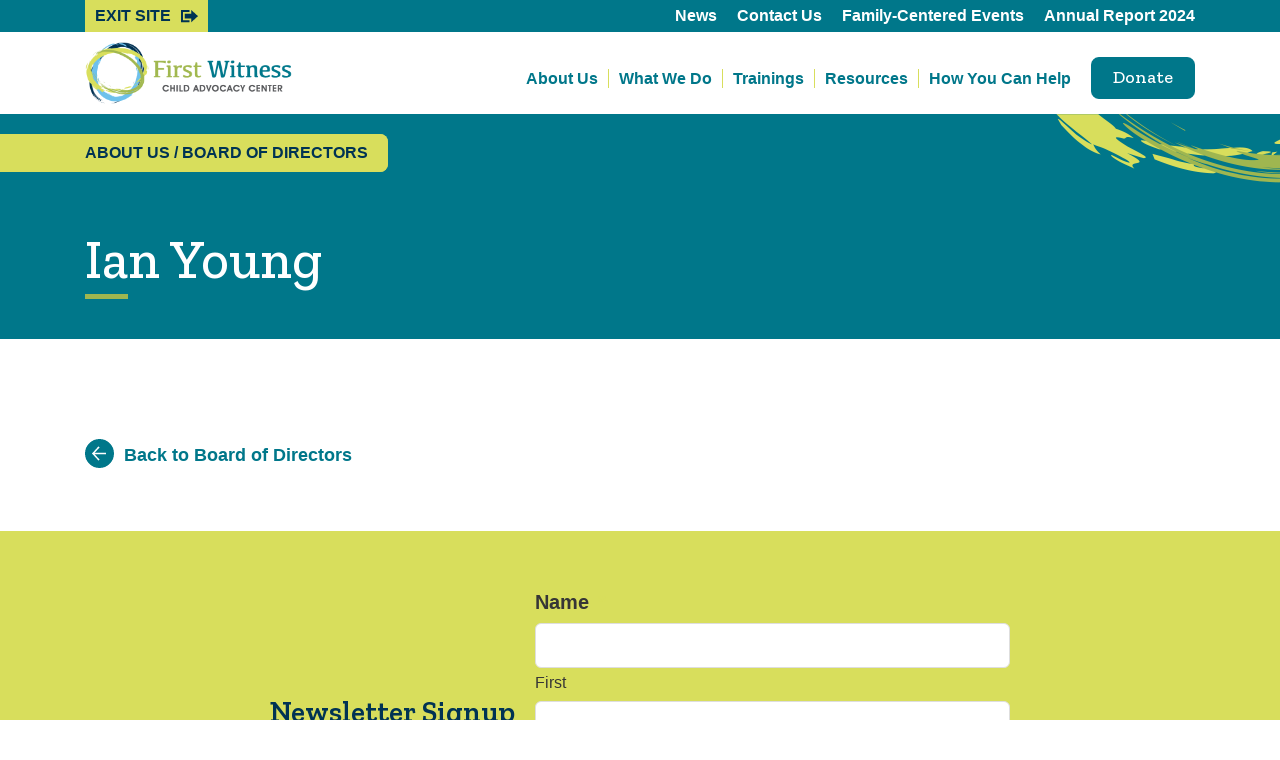

--- FILE ---
content_type: text/html; charset=UTF-8
request_url: https://firstwitness.org/about-us/board-of-directors/ian-young/
body_size: 14685
content:
 
	<!doctype html>
<!--[if lt IE 9]><html class="no-js no-svg ie lt-ie9 lt-ie8 lt-ie7" lang="en-US"> <![endif]-->
<!--[if IE 9]><html class="no-js no-svg ie ie9 lt-ie9 lt-ie8" lang="en-US"> <![endif]-->
<!--[if gt IE 9]><!--><html class="no-js no-svg" lang="en-US"> <!--<![endif]-->
<head>
    <!-- Global site tag (gtag.js) - Google Analytics -->
    <script async src="https://www.googletagmanager.com/gtag/js?id=G-2PNRT2DHKH"></script>
    <script>
    window.dataLayer = window.dataLayer || [];
    function gtag(){dataLayer.push(arguments);}
    gtag('js', new Date());

    gtag('config', 'G-2PNRT2DHKH');
    </script>
    <meta charset="UTF-8" />
<script type="text/javascript">
/* <![CDATA[ */
var gform;gform||(document.addEventListener("gform_main_scripts_loaded",function(){gform.scriptsLoaded=!0}),document.addEventListener("gform/theme/scripts_loaded",function(){gform.themeScriptsLoaded=!0}),window.addEventListener("DOMContentLoaded",function(){gform.domLoaded=!0}),gform={domLoaded:!1,scriptsLoaded:!1,themeScriptsLoaded:!1,isFormEditor:()=>"function"==typeof InitializeEditor,callIfLoaded:function(o){return!(!gform.domLoaded||!gform.scriptsLoaded||!gform.themeScriptsLoaded&&!gform.isFormEditor()||(gform.isFormEditor()&&console.warn("The use of gform.initializeOnLoaded() is deprecated in the form editor context and will be removed in Gravity Forms 3.1."),o(),0))},initializeOnLoaded:function(o){gform.callIfLoaded(o)||(document.addEventListener("gform_main_scripts_loaded",()=>{gform.scriptsLoaded=!0,gform.callIfLoaded(o)}),document.addEventListener("gform/theme/scripts_loaded",()=>{gform.themeScriptsLoaded=!0,gform.callIfLoaded(o)}),window.addEventListener("DOMContentLoaded",()=>{gform.domLoaded=!0,gform.callIfLoaded(o)}))},hooks:{action:{},filter:{}},addAction:function(o,r,e,t){gform.addHook("action",o,r,e,t)},addFilter:function(o,r,e,t){gform.addHook("filter",o,r,e,t)},doAction:function(o){gform.doHook("action",o,arguments)},applyFilters:function(o){return gform.doHook("filter",o,arguments)},removeAction:function(o,r){gform.removeHook("action",o,r)},removeFilter:function(o,r,e){gform.removeHook("filter",o,r,e)},addHook:function(o,r,e,t,n){null==gform.hooks[o][r]&&(gform.hooks[o][r]=[]);var d=gform.hooks[o][r];null==n&&(n=r+"_"+d.length),gform.hooks[o][r].push({tag:n,callable:e,priority:t=null==t?10:t})},doHook:function(r,o,e){var t;if(e=Array.prototype.slice.call(e,1),null!=gform.hooks[r][o]&&((o=gform.hooks[r][o]).sort(function(o,r){return o.priority-r.priority}),o.forEach(function(o){"function"!=typeof(t=o.callable)&&(t=window[t]),"action"==r?t.apply(null,e):e[0]=t.apply(null,e)})),"filter"==r)return e[0]},removeHook:function(o,r,t,n){var e;null!=gform.hooks[o][r]&&(e=(e=gform.hooks[o][r]).filter(function(o,r,e){return!!(null!=n&&n!=o.tag||null!=t&&t!=o.priority)}),gform.hooks[o][r]=e)}});
/* ]]> */
</script>

    <meta name="description" content="">
    <meta http-equiv="Content-Type" content="text/html; charset=UTF-8" />
    <meta http-equiv="X-UA-Compatible" content="IE=edge">
    <meta name="viewport" content="width=device-width, initial-scale=1">
    <link rel="pingback" href="https://firstwitness.org/xmlrpc.php" />
    <link rel="profile" href="http://gmpg.org/xfn/11">
    <meta name='robots' content='index, follow, max-image-preview:large, max-snippet:-1, max-video-preview:-1' />

	<!-- This site is optimized with the Yoast SEO plugin v26.6 - https://yoast.com/wordpress/plugins/seo/ -->
	<title>Ian Young - First Witness Child Advocacy Center</title>
	<link rel="canonical" href="https://firstwitness.org/about-us/board-of-directors/ian-young/" />
	<meta property="og:locale" content="en_US" />
	<meta property="og:type" content="article" />
	<meta property="og:title" content="Ian Young - First Witness Child Advocacy Center" />
	<meta property="og:url" content="https://firstwitness.org/about-us/board-of-directors/ian-young/" />
	<meta property="og:site_name" content="First Witness Child Advocacy Center" />
	<meta property="article:modified_time" content="2024-03-19T15:03:09+00:00" />
	<meta name="twitter:card" content="summary_large_image" />
	<script type="application/ld+json" class="yoast-schema-graph">{"@context":"https://schema.org","@graph":[{"@type":"WebPage","@id":"https://firstwitness.org/about-us/board-of-directors/ian-young/","url":"https://firstwitness.org/about-us/board-of-directors/ian-young/","name":"Ian Young - First Witness Child Advocacy Center","isPartOf":{"@id":"https://firstwitness.org/#website"},"datePublished":"2022-02-02T22:48:14+00:00","dateModified":"2024-03-19T15:03:09+00:00","breadcrumb":{"@id":"https://firstwitness.org/about-us/board-of-directors/ian-young/#breadcrumb"},"inLanguage":"en-US","potentialAction":[{"@type":"ReadAction","target":["https://firstwitness.org/about-us/board-of-directors/ian-young/"]}]},{"@type":"BreadcrumbList","@id":"https://firstwitness.org/about-us/board-of-directors/ian-young/#breadcrumb","itemListElement":[{"@type":"ListItem","position":1,"name":"Home","item":"https://firstwitness.org/"},{"@type":"ListItem","position":2,"name":"Ian Young"}]},{"@type":"WebSite","@id":"https://firstwitness.org/#website","url":"https://firstwitness.org/","name":"First Witness Child Advocacy Center","description":"Hope, Healing, and Justice for Kids","potentialAction":[{"@type":"SearchAction","target":{"@type":"EntryPoint","urlTemplate":"https://firstwitness.org/?s={search_term_string}"},"query-input":{"@type":"PropertyValueSpecification","valueRequired":true,"valueName":"search_term_string"}}],"inLanguage":"en-US"}]}</script>
	<!-- / Yoast SEO plugin. -->


<link rel='dns-prefetch' href='//kit.fontawesome.com' />
<link rel='dns-prefetch' href='//fonts.googleapis.com' />
<link rel="alternate" type="application/rss+xml" title="First Witness Child Advocacy Center &raquo; Feed" href="https://firstwitness.org/feed/" />
<link rel="alternate" title="oEmbed (JSON)" type="application/json+oembed" href="https://firstwitness.org/wp-json/oembed/1.0/embed?url=https%3A%2F%2Ffirstwitness.org%2Fabout-us%2Fboard-of-directors%2Fian-young%2F" />
<link rel="alternate" title="oEmbed (XML)" type="text/xml+oembed" href="https://firstwitness.org/wp-json/oembed/1.0/embed?url=https%3A%2F%2Ffirstwitness.org%2Fabout-us%2Fboard-of-directors%2Fian-young%2F&#038;format=xml" />

            <meta name="twitter:card" content="summary">
            <meta property="og:site_name" content="First Witness Child Advocacy Center">
            <meta property="og:url" content="https://firstwitness.org/about-us/board-of-directors/ian-young/">
            <meta property="og:title" content="Ian Young">
            <meta property="og:description" content="Hope, Healing, and Justice for Kids">
            <meta property="og:image" content="https://firstwitness.org/wp-content/uploads/2021/08/logo.png">
            <meta property="og:type" content="article">

        <style id='wp-img-auto-sizes-contain-inline-css' type='text/css'>
img:is([sizes=auto i],[sizes^="auto," i]){contain-intrinsic-size:3000px 1500px}
/*# sourceURL=wp-img-auto-sizes-contain-inline-css */
</style>
<style id='wp-block-library-inline-css' type='text/css'>
:root{--wp-block-synced-color:#7a00df;--wp-block-synced-color--rgb:122,0,223;--wp-bound-block-color:var(--wp-block-synced-color);--wp-editor-canvas-background:#ddd;--wp-admin-theme-color:#007cba;--wp-admin-theme-color--rgb:0,124,186;--wp-admin-theme-color-darker-10:#006ba1;--wp-admin-theme-color-darker-10--rgb:0,107,160.5;--wp-admin-theme-color-darker-20:#005a87;--wp-admin-theme-color-darker-20--rgb:0,90,135;--wp-admin-border-width-focus:2px}@media (min-resolution:192dpi){:root{--wp-admin-border-width-focus:1.5px}}.wp-element-button{cursor:pointer}:root .has-very-light-gray-background-color{background-color:#eee}:root .has-very-dark-gray-background-color{background-color:#313131}:root .has-very-light-gray-color{color:#eee}:root .has-very-dark-gray-color{color:#313131}:root .has-vivid-green-cyan-to-vivid-cyan-blue-gradient-background{background:linear-gradient(135deg,#00d084,#0693e3)}:root .has-purple-crush-gradient-background{background:linear-gradient(135deg,#34e2e4,#4721fb 50%,#ab1dfe)}:root .has-hazy-dawn-gradient-background{background:linear-gradient(135deg,#faaca8,#dad0ec)}:root .has-subdued-olive-gradient-background{background:linear-gradient(135deg,#fafae1,#67a671)}:root .has-atomic-cream-gradient-background{background:linear-gradient(135deg,#fdd79a,#004a59)}:root .has-nightshade-gradient-background{background:linear-gradient(135deg,#330968,#31cdcf)}:root .has-midnight-gradient-background{background:linear-gradient(135deg,#020381,#2874fc)}:root{--wp--preset--font-size--normal:16px;--wp--preset--font-size--huge:42px}.has-regular-font-size{font-size:1em}.has-larger-font-size{font-size:2.625em}.has-normal-font-size{font-size:var(--wp--preset--font-size--normal)}.has-huge-font-size{font-size:var(--wp--preset--font-size--huge)}.has-text-align-center{text-align:center}.has-text-align-left{text-align:left}.has-text-align-right{text-align:right}.has-fit-text{white-space:nowrap!important}#end-resizable-editor-section{display:none}.aligncenter{clear:both}.items-justified-left{justify-content:flex-start}.items-justified-center{justify-content:center}.items-justified-right{justify-content:flex-end}.items-justified-space-between{justify-content:space-between}.screen-reader-text{border:0;clip-path:inset(50%);height:1px;margin:-1px;overflow:hidden;padding:0;position:absolute;width:1px;word-wrap:normal!important}.screen-reader-text:focus{background-color:#ddd;clip-path:none;color:#444;display:block;font-size:1em;height:auto;left:5px;line-height:normal;padding:15px 23px 14px;text-decoration:none;top:5px;width:auto;z-index:100000}html :where(.has-border-color){border-style:solid}html :where([style*=border-top-color]){border-top-style:solid}html :where([style*=border-right-color]){border-right-style:solid}html :where([style*=border-bottom-color]){border-bottom-style:solid}html :where([style*=border-left-color]){border-left-style:solid}html :where([style*=border-width]){border-style:solid}html :where([style*=border-top-width]){border-top-style:solid}html :where([style*=border-right-width]){border-right-style:solid}html :where([style*=border-bottom-width]){border-bottom-style:solid}html :where([style*=border-left-width]){border-left-style:solid}html :where(img[class*=wp-image-]){height:auto;max-width:100%}:where(figure){margin:0 0 1em}html :where(.is-position-sticky){--wp-admin--admin-bar--position-offset:var(--wp-admin--admin-bar--height,0px)}@media screen and (max-width:600px){html :where(.is-position-sticky){--wp-admin--admin-bar--position-offset:0px}}

/*# sourceURL=wp-block-library-inline-css */
</style><style id='global-styles-inline-css' type='text/css'>
:root{--wp--preset--aspect-ratio--square: 1;--wp--preset--aspect-ratio--4-3: 4/3;--wp--preset--aspect-ratio--3-4: 3/4;--wp--preset--aspect-ratio--3-2: 3/2;--wp--preset--aspect-ratio--2-3: 2/3;--wp--preset--aspect-ratio--16-9: 16/9;--wp--preset--aspect-ratio--9-16: 9/16;--wp--preset--color--black: #000000;--wp--preset--color--cyan-bluish-gray: #abb8c3;--wp--preset--color--white: #ffffff;--wp--preset--color--pale-pink: #f78da7;--wp--preset--color--vivid-red: #cf2e2e;--wp--preset--color--luminous-vivid-orange: #ff6900;--wp--preset--color--luminous-vivid-amber: #fcb900;--wp--preset--color--light-green-cyan: #7bdcb5;--wp--preset--color--vivid-green-cyan: #00d084;--wp--preset--color--pale-cyan-blue: #8ed1fc;--wp--preset--color--vivid-cyan-blue: #0693e3;--wp--preset--color--vivid-purple: #9b51e0;--wp--preset--gradient--vivid-cyan-blue-to-vivid-purple: linear-gradient(135deg,rgb(6,147,227) 0%,rgb(155,81,224) 100%);--wp--preset--gradient--light-green-cyan-to-vivid-green-cyan: linear-gradient(135deg,rgb(122,220,180) 0%,rgb(0,208,130) 100%);--wp--preset--gradient--luminous-vivid-amber-to-luminous-vivid-orange: linear-gradient(135deg,rgb(252,185,0) 0%,rgb(255,105,0) 100%);--wp--preset--gradient--luminous-vivid-orange-to-vivid-red: linear-gradient(135deg,rgb(255,105,0) 0%,rgb(207,46,46) 100%);--wp--preset--gradient--very-light-gray-to-cyan-bluish-gray: linear-gradient(135deg,rgb(238,238,238) 0%,rgb(169,184,195) 100%);--wp--preset--gradient--cool-to-warm-spectrum: linear-gradient(135deg,rgb(74,234,220) 0%,rgb(151,120,209) 20%,rgb(207,42,186) 40%,rgb(238,44,130) 60%,rgb(251,105,98) 80%,rgb(254,248,76) 100%);--wp--preset--gradient--blush-light-purple: linear-gradient(135deg,rgb(255,206,236) 0%,rgb(152,150,240) 100%);--wp--preset--gradient--blush-bordeaux: linear-gradient(135deg,rgb(254,205,165) 0%,rgb(254,45,45) 50%,rgb(107,0,62) 100%);--wp--preset--gradient--luminous-dusk: linear-gradient(135deg,rgb(255,203,112) 0%,rgb(199,81,192) 50%,rgb(65,88,208) 100%);--wp--preset--gradient--pale-ocean: linear-gradient(135deg,rgb(255,245,203) 0%,rgb(182,227,212) 50%,rgb(51,167,181) 100%);--wp--preset--gradient--electric-grass: linear-gradient(135deg,rgb(202,248,128) 0%,rgb(113,206,126) 100%);--wp--preset--gradient--midnight: linear-gradient(135deg,rgb(2,3,129) 0%,rgb(40,116,252) 100%);--wp--preset--font-size--small: 13px;--wp--preset--font-size--medium: 20px;--wp--preset--font-size--large: 36px;--wp--preset--font-size--x-large: 42px;--wp--preset--spacing--20: 0.44rem;--wp--preset--spacing--30: 0.67rem;--wp--preset--spacing--40: 1rem;--wp--preset--spacing--50: 1.5rem;--wp--preset--spacing--60: 2.25rem;--wp--preset--spacing--70: 3.38rem;--wp--preset--spacing--80: 5.06rem;--wp--preset--shadow--natural: 6px 6px 9px rgba(0, 0, 0, 0.2);--wp--preset--shadow--deep: 12px 12px 50px rgba(0, 0, 0, 0.4);--wp--preset--shadow--sharp: 6px 6px 0px rgba(0, 0, 0, 0.2);--wp--preset--shadow--outlined: 6px 6px 0px -3px rgb(255, 255, 255), 6px 6px rgb(0, 0, 0);--wp--preset--shadow--crisp: 6px 6px 0px rgb(0, 0, 0);}:where(.is-layout-flex){gap: 0.5em;}:where(.is-layout-grid){gap: 0.5em;}body .is-layout-flex{display: flex;}.is-layout-flex{flex-wrap: wrap;align-items: center;}.is-layout-flex > :is(*, div){margin: 0;}body .is-layout-grid{display: grid;}.is-layout-grid > :is(*, div){margin: 0;}:where(.wp-block-columns.is-layout-flex){gap: 2em;}:where(.wp-block-columns.is-layout-grid){gap: 2em;}:where(.wp-block-post-template.is-layout-flex){gap: 1.25em;}:where(.wp-block-post-template.is-layout-grid){gap: 1.25em;}.has-black-color{color: var(--wp--preset--color--black) !important;}.has-cyan-bluish-gray-color{color: var(--wp--preset--color--cyan-bluish-gray) !important;}.has-white-color{color: var(--wp--preset--color--white) !important;}.has-pale-pink-color{color: var(--wp--preset--color--pale-pink) !important;}.has-vivid-red-color{color: var(--wp--preset--color--vivid-red) !important;}.has-luminous-vivid-orange-color{color: var(--wp--preset--color--luminous-vivid-orange) !important;}.has-luminous-vivid-amber-color{color: var(--wp--preset--color--luminous-vivid-amber) !important;}.has-light-green-cyan-color{color: var(--wp--preset--color--light-green-cyan) !important;}.has-vivid-green-cyan-color{color: var(--wp--preset--color--vivid-green-cyan) !important;}.has-pale-cyan-blue-color{color: var(--wp--preset--color--pale-cyan-blue) !important;}.has-vivid-cyan-blue-color{color: var(--wp--preset--color--vivid-cyan-blue) !important;}.has-vivid-purple-color{color: var(--wp--preset--color--vivid-purple) !important;}.has-black-background-color{background-color: var(--wp--preset--color--black) !important;}.has-cyan-bluish-gray-background-color{background-color: var(--wp--preset--color--cyan-bluish-gray) !important;}.has-white-background-color{background-color: var(--wp--preset--color--white) !important;}.has-pale-pink-background-color{background-color: var(--wp--preset--color--pale-pink) !important;}.has-vivid-red-background-color{background-color: var(--wp--preset--color--vivid-red) !important;}.has-luminous-vivid-orange-background-color{background-color: var(--wp--preset--color--luminous-vivid-orange) !important;}.has-luminous-vivid-amber-background-color{background-color: var(--wp--preset--color--luminous-vivid-amber) !important;}.has-light-green-cyan-background-color{background-color: var(--wp--preset--color--light-green-cyan) !important;}.has-vivid-green-cyan-background-color{background-color: var(--wp--preset--color--vivid-green-cyan) !important;}.has-pale-cyan-blue-background-color{background-color: var(--wp--preset--color--pale-cyan-blue) !important;}.has-vivid-cyan-blue-background-color{background-color: var(--wp--preset--color--vivid-cyan-blue) !important;}.has-vivid-purple-background-color{background-color: var(--wp--preset--color--vivid-purple) !important;}.has-black-border-color{border-color: var(--wp--preset--color--black) !important;}.has-cyan-bluish-gray-border-color{border-color: var(--wp--preset--color--cyan-bluish-gray) !important;}.has-white-border-color{border-color: var(--wp--preset--color--white) !important;}.has-pale-pink-border-color{border-color: var(--wp--preset--color--pale-pink) !important;}.has-vivid-red-border-color{border-color: var(--wp--preset--color--vivid-red) !important;}.has-luminous-vivid-orange-border-color{border-color: var(--wp--preset--color--luminous-vivid-orange) !important;}.has-luminous-vivid-amber-border-color{border-color: var(--wp--preset--color--luminous-vivid-amber) !important;}.has-light-green-cyan-border-color{border-color: var(--wp--preset--color--light-green-cyan) !important;}.has-vivid-green-cyan-border-color{border-color: var(--wp--preset--color--vivid-green-cyan) !important;}.has-pale-cyan-blue-border-color{border-color: var(--wp--preset--color--pale-cyan-blue) !important;}.has-vivid-cyan-blue-border-color{border-color: var(--wp--preset--color--vivid-cyan-blue) !important;}.has-vivid-purple-border-color{border-color: var(--wp--preset--color--vivid-purple) !important;}.has-vivid-cyan-blue-to-vivid-purple-gradient-background{background: var(--wp--preset--gradient--vivid-cyan-blue-to-vivid-purple) !important;}.has-light-green-cyan-to-vivid-green-cyan-gradient-background{background: var(--wp--preset--gradient--light-green-cyan-to-vivid-green-cyan) !important;}.has-luminous-vivid-amber-to-luminous-vivid-orange-gradient-background{background: var(--wp--preset--gradient--luminous-vivid-amber-to-luminous-vivid-orange) !important;}.has-luminous-vivid-orange-to-vivid-red-gradient-background{background: var(--wp--preset--gradient--luminous-vivid-orange-to-vivid-red) !important;}.has-very-light-gray-to-cyan-bluish-gray-gradient-background{background: var(--wp--preset--gradient--very-light-gray-to-cyan-bluish-gray) !important;}.has-cool-to-warm-spectrum-gradient-background{background: var(--wp--preset--gradient--cool-to-warm-spectrum) !important;}.has-blush-light-purple-gradient-background{background: var(--wp--preset--gradient--blush-light-purple) !important;}.has-blush-bordeaux-gradient-background{background: var(--wp--preset--gradient--blush-bordeaux) !important;}.has-luminous-dusk-gradient-background{background: var(--wp--preset--gradient--luminous-dusk) !important;}.has-pale-ocean-gradient-background{background: var(--wp--preset--gradient--pale-ocean) !important;}.has-electric-grass-gradient-background{background: var(--wp--preset--gradient--electric-grass) !important;}.has-midnight-gradient-background{background: var(--wp--preset--gradient--midnight) !important;}.has-small-font-size{font-size: var(--wp--preset--font-size--small) !important;}.has-medium-font-size{font-size: var(--wp--preset--font-size--medium) !important;}.has-large-font-size{font-size: var(--wp--preset--font-size--large) !important;}.has-x-large-font-size{font-size: var(--wp--preset--font-size--x-large) !important;}
/*# sourceURL=global-styles-inline-css */
</style>

<style id='classic-theme-styles-inline-css' type='text/css'>
/*! This file is auto-generated */
.wp-block-button__link{color:#fff;background-color:#32373c;border-radius:9999px;box-shadow:none;text-decoration:none;padding:calc(.667em + 2px) calc(1.333em + 2px);font-size:1.125em}.wp-block-file__button{background:#32373c;color:#fff;text-decoration:none}
/*# sourceURL=/wp-includes/css/classic-themes.min.css */
</style>
<link rel='stylesheet' id='dashicons-css' href='https://firstwitness.org/wp-includes/css/dashicons.min.css?ver=4cd1b410938c105c7b1e340f55ddeaef' type='text/css' media='all' />
<link rel='stylesheet' id='mmenu-css' href='https://firstwitness.org/wp-content/plugins/mmenu/css/mmenu.css?ver=31' type='text/css' media='all' />
<link rel='stylesheet' id='spiffycal-styles-css' href='https://firstwitness.org/wp-content/plugins/spiffy-calendar/styles/default.css?ver=1765471264' type='text/css' media='all' />
<link rel='stylesheet' id='spiffycal_editor_styles-css' href='https://firstwitness.org/wp-content/plugins/spiffy-calendar/styles/editor.css?ver=1765471264' type='text/css' media='all' />
<link rel='stylesheet' id='spm-css-css' href='https://firstwitness.org/wp-content/themes/first-witness/dist/css/spm.min.css?ver=1754577925' type='text/css' media='' />
<link rel='stylesheet' id='google-fonts-css' href='//fonts.googleapis.com/css2?family=Zilla+Slab%3Aital%2Cwght%400%2C500%3B0%2C600%3B1%2C500&#038;display=swap&#038;ver=4cd1b410938c105c7b1e340f55ddeaef' type='text/css' media='all' />
<link rel='stylesheet' id='dflip-style-css' href='https://firstwitness.org/wp-content/plugins/3d-flipbook-dflip-lite/assets/css/dflip.min.css?ver=2.4.20' type='text/css' media='all' />
<script type="text/javascript" src="https://firstwitness.org/wp-includes/js/jquery/jquery.min.js?ver=3.7.1" id="jquery-core-js"></script>
<script type="text/javascript" src="https://firstwitness.org/wp-includes/js/jquery/jquery-migrate.min.js?ver=3.4.1" id="jquery-migrate-js"></script>
<script type="text/javascript" defer='defer' src="https://firstwitness.org/wp-content/plugins/gravityforms/js/jquery.json.min.js?ver=2.9.24" id="gform_json-js"></script>
<script type="text/javascript" id="gform_gravityforms-js-extra">
/* <![CDATA[ */
var gf_global = {"gf_currency_config":{"name":"U.S. Dollar","symbol_left":"$","symbol_right":"","symbol_padding":"","thousand_separator":",","decimal_separator":".","decimals":2,"code":"USD"},"base_url":"https://firstwitness.org/wp-content/plugins/gravityforms","number_formats":[],"spinnerUrl":"https://firstwitness.org/wp-content/plugins/gravityforms/images/spinner.svg","version_hash":"f6b3263f9da9d98d07b4a65c21674f63","strings":{"newRowAdded":"New row added.","rowRemoved":"Row removed","formSaved":"The form has been saved.  The content contains the link to return and complete the form."}};
var gform_i18n = {"datepicker":{"days":{"monday":"Mo","tuesday":"Tu","wednesday":"We","thursday":"Th","friday":"Fr","saturday":"Sa","sunday":"Su"},"months":{"january":"January","february":"February","march":"March","april":"April","may":"May","june":"June","july":"July","august":"August","september":"September","october":"October","november":"November","december":"December"},"firstDay":1,"iconText":"Select date"}};
var gf_legacy_multi = {"6":"1"};
var gform_gravityforms = {"strings":{"invalid_file_extension":"This type of file is not allowed. Must be one of the following:","delete_file":"Delete this file","in_progress":"in progress","file_exceeds_limit":"File exceeds size limit","illegal_extension":"This type of file is not allowed.","max_reached":"Maximum number of files reached","unknown_error":"There was a problem while saving the file on the server","currently_uploading":"Please wait for the uploading to complete","cancel":"Cancel","cancel_upload":"Cancel this upload","cancelled":"Cancelled","error":"Error","message":"Message"},"vars":{"images_url":"https://firstwitness.org/wp-content/plugins/gravityforms/images"}};
//# sourceURL=gform_gravityforms-js-extra
/* ]]> */
</script>
<script type="text/javascript" defer='defer' src="https://firstwitness.org/wp-content/plugins/gravityforms/js/gravityforms.min.js?ver=2.9.24" id="gform_gravityforms-js"></script>
<script type="text/javascript" defer='defer' src="https://firstwitness.org/wp-content/plugins/gravityforms/assets/js/dist/utils.min.js?ver=48a3755090e76a154853db28fc254681" id="gform_gravityforms_utils-js"></script>
<script type="text/javascript" src="https://firstwitness.org/wp-content/plugins/mmenu/js/mmenu.js?ver=31" id="mmenu-js"></script>
<script type="text/javascript" id="search-filter-plugin-build-js-extra">
/* <![CDATA[ */
var SF_LDATA = {"ajax_url":"https://firstwitness.org/wp-admin/admin-ajax.php","home_url":"https://firstwitness.org/","extensions":[]};
//# sourceURL=search-filter-plugin-build-js-extra
/* ]]> */
</script>
<script type="text/javascript" src="https://firstwitness.org/wp-content/plugins/search-filter-pro/public/assets/js/search-filter-build.min.js?ver=2.5.21" id="search-filter-plugin-build-js"></script>
<script type="text/javascript" src="https://firstwitness.org/wp-content/plugins/search-filter-pro/public/assets/js/chosen.jquery.min.js?ver=2.5.21" id="search-filter-plugin-chosen-js"></script>
<script type="text/javascript" src="//kit.fontawesome.com/58427931e3.js?ver=4cd1b410938c105c7b1e340f55ddeaef" id="font-awesome-js"></script>
<script type="text/javascript" src="https://firstwitness.org/wp-content/themes/first-witness/dist/js/spm.min.js?ver=4cd1b410938c105c7b1e340f55ddeaef" id="spm-js-js"></script>
<script type="text/javascript" id="spm_load_more-js-extra">
/* <![CDATA[ */
var spm_more_params = {"ajaxurl":"https://firstwitness.org/wp-admin/admin-ajax.php","posts":"{\"page\":0,\"board\":\"ian-young\",\"post_type\":\"board\",\"name\":\"ian-young\",\"error\":\"\",\"m\":\"\",\"p\":0,\"post_parent\":\"\",\"subpost\":\"\",\"subpost_id\":\"\",\"attachment\":\"\",\"attachment_id\":0,\"pagename\":\"\",\"page_id\":0,\"second\":\"\",\"minute\":\"\",\"hour\":\"\",\"day\":0,\"monthnum\":0,\"year\":0,\"w\":0,\"category_name\":\"\",\"tag\":\"\",\"cat\":\"\",\"tag_id\":\"\",\"author\":\"\",\"author_name\":\"\",\"feed\":\"\",\"tb\":\"\",\"paged\":0,\"meta_key\":\"\",\"meta_value\":\"\",\"preview\":\"\",\"s\":\"\",\"sentence\":\"\",\"title\":\"\",\"fields\":\"all\",\"menu_order\":\"\",\"embed\":\"\",\"category__in\":[],\"category__not_in\":[],\"category__and\":[],\"post__in\":[],\"post__not_in\":[],\"post_name__in\":[],\"tag__in\":[],\"tag__not_in\":[],\"tag__and\":[],\"tag_slug__in\":[],\"tag_slug__and\":[],\"post_parent__in\":[],\"post_parent__not_in\":[],\"author__in\":[],\"author__not_in\":[],\"search_columns\":[],\"ignore_sticky_posts\":false,\"suppress_filters\":false,\"cache_results\":true,\"update_post_term_cache\":true,\"update_menu_item_cache\":false,\"lazy_load_term_meta\":true,\"update_post_meta_cache\":true,\"posts_per_page\":6,\"nopaging\":false,\"comments_per_page\":\"50\",\"no_found_rows\":false,\"order\":\"DESC\"}","current_page":"1","max_page":"0"};
//# sourceURL=spm_load_more-js-extra
/* ]]> */
</script>
<script type="text/javascript" src="https://firstwitness.org/wp-content/themes/first-witness/load-more.js?ver=4cd1b410938c105c7b1e340f55ddeaef" id="spm_load_more-js"></script>
<link rel="https://api.w.org/" href="https://firstwitness.org/wp-json/" /><link rel="alternate" title="JSON" type="application/json" href="https://firstwitness.org/wp-json/wp/v2/board/1325" /><link rel="EditURI" type="application/rsd+xml" title="RSD" href="https://firstwitness.org/xmlrpc.php?rsd" />

<link rel='shortlink' href='https://firstwitness.org/?p=1325' />
<link rel="icon" href="https://firstwitness.org/wp-content/uploads/2021/09/cropped-fwfavicon-32x32.png" sizes="32x32" />
<link rel="icon" href="https://firstwitness.org/wp-content/uploads/2021/09/cropped-fwfavicon-192x192.png" sizes="192x192" />
<link rel="apple-touch-icon" href="https://firstwitness.org/wp-content/uploads/2021/09/cropped-fwfavicon-180x180.png" />
<meta name="msapplication-TileImage" content="https://firstwitness.org/wp-content/uploads/2021/09/cropped-fwfavicon-270x270.png" />

	
	</head>


	<body class="wp-singular board-template-default single single-board postid-1325 wp-theme-first-witness" data-template="base.twig">

		<div class="site">

			<a class="skip-link" href="#content">Skip to content</a>

			<a class="exit exit--base" href="http://google.com">
	<span class="exit__text">Exit Site</span>
</a>

							
<header class="site-header ">

	
	<div class="site-header__upper">
		<div class="container">
			<div class="row site-header__row site-header__row--upper">
				<div class="col">
					<a class="exit " href="http://google.com">
	<span class="exit__text">Exit Site</span>
</a>
				</div>
				<div class="col site-header__secondary-menu-col">
					<nav aria-label="Secondary" class="nav" id="" itemscope itemtype="http://schema.org/SiteNavigationElement">
		<ul class="menu ">
					<li class="menu__item    ">
				<a class="menu__link  menu-item menu-item-type-post_type menu-item-object-page current_page_parent menu-item-191" href="https://firstwitness.org/news/" target="">
					News
				</a>
							</li>
					<li class="menu__item    ">
				<a class="menu__link  menu-item menu-item-type-post_type menu-item-object-page menu-item-192" href="https://firstwitness.org/contact-us/" target="">
					Contact Us
				</a>
							</li>
					<li class="menu__item    ">
				<a class="menu__link  menu-item menu-item-type-post_type menu-item-object-page menu-item-3627" href="https://firstwitness.org/family-centered-events/" target="">
					Family-Centered Events
				</a>
							</li>
					<li class="menu__item    ">
				<a class="menu__link  menu-item menu-item-type-post_type menu-item-object-page menu-item-3751" href="https://firstwitness.org/annual-report-2024/" target="">
					Annual Report 2024
				</a>
							</li>
					</ul>
</nav>
				</div>
			</div>
		</div>
	</div>

	<div class="site-header__lower">
		<div class="container">
			<div class="row site-header__row">
				<div class="col-7 col-md-5 col-lg-3">
					<a class="link-has-image" href="https://firstwitness.org">
						<img alt="First Witness Child Advocacy Center homepage" class="site-header__logo" src="https://firstwitness.org/wp-content/uploads/2021/08/logo.png">
					</a>
				</div>

				<div class="col site-header__hamburger-col">
					<button id="site-header__hamburger" aria-label="Toggle Mobile Menu">
						<span class="sr-only">Toggle Mobile Menu</span>
					</button>
					<div class="site-header__mobile-menu-container">
						<nav aria-label="Mobile" class="nav" id="site-header__mobile-menu" itemscope itemtype="http://schema.org/SiteNavigationElement">
		<ul class="menu ">
					<li class="menu__item    ">
				<a class="menu__link  menu-item menu-item-type-post_type menu-item-object-page menu-item-2162" href="https://firstwitness.org/?page_id=1728" target="">
					Restoring Hope Capital Campaign
				</a>
							</li>
					<li class="menu__item menu__item--has-children   ">
				<a class="menu__link  menu-item menu-item-type-post_type menu-item-object-page menu-item-2166 menu-item-has-children" href="https://firstwitness.org/about-us/" target="">
					About Us
				</a>
										<ul class="menu menu--children">
					<li class="menu__item    ">
				<a class="menu__link  menu-item menu-item-type-post_type menu-item-object-page menu-item-2167" href="https://firstwitness.org/about-us/board-of-directors/" target="">
					Board of Directors
				</a>
							</li>
					<li class="menu__item    ">
				<a class="menu__link  menu-item menu-item-type-post_type menu-item-object-page menu-item-2168" href="https://firstwitness.org/about-us/staff/" target="">
					Staff
				</a>
							</li>
					</ul>
							</li>
					<li class="menu__item    ">
				<a class="menu__link  menu-item menu-item-type-post_type menu-item-object-page menu-item-2165" href="https://firstwitness.org/what-we-do/" target="">
					What We Do
				</a>
							</li>
					<li class="menu__item    ">
				<a class="menu__link  menu-item menu-item-type-post_type menu-item-object-page menu-item-2164" href="https://firstwitness.org/trainings/" target="">
					Trainings
				</a>
							</li>
					<li class="menu__item    ">
				<a class="menu__link  menu-item menu-item-type-post_type menu-item-object-page current_page_parent menu-item-2161" href="https://firstwitness.org/news/" target="">
					News
				</a>
							</li>
					</ul>
</nav>
					</div>
				</div>

				<div class="col site-header__primary-menu-col">
											<nav aria-label="Primary" class="nav" id="" itemscope itemtype="http://schema.org/SiteNavigationElement">
		<ul class="menu menu--dropdown">
					<li class="menu__item menu__item--has-children   ">
				<a class="menu__link  menu-item menu-item-type-post_type menu-item-object-page menu-item-193 menu-item-has-children" href="https://firstwitness.org/about-us/" target="">
					About Us
				</a>
										<ul class="menu menu--children">
					<li class="menu__item    ">
				<a class="menu__link  menu-item menu-item-type-post_type menu-item-object-page menu-item-196" href="https://firstwitness.org/about-us/staff/" target="">
					Staff
				</a>
							</li>
					<li class="menu__item    ">
				<a class="menu__link  menu-item menu-item-type-post_type menu-item-object-page menu-item-194" href="https://firstwitness.org/about-us/board-of-directors/" target="">
					Board of Directors
				</a>
							</li>
					<li class="menu__item    ">
				<a class="menu__link  menu-item menu-item-type-post_type menu-item-object-page menu-item-195" href="https://firstwitness.org/about-us/employment-opportunities-internships/" target="">
					Employment Opportunities &#038; Internships
				</a>
							</li>
					</ul>
							</li>
					<li class="menu__item menu__item--has-children   ">
				<a class="menu__link  menu-item menu-item-type-post_type menu-item-object-page menu-item-197 menu-item-has-children" href="https://firstwitness.org/what-we-do/" target="">
					What We Do
				</a>
										<ul class="menu menu--children">
					<li class="menu__item    ">
				<a class="menu__link  menu-item menu-item-type-post_type menu-item-object-page menu-item-215" href="https://firstwitness.org/what-we-do/forensic-interviewing/" target="">
					Forensic Interviewing
				</a>
							</li>
					<li class="menu__item    ">
				<a class="menu__link  menu-item menu-item-type-post_type menu-item-object-page menu-item-213" href="https://firstwitness.org/what-we-do/advocacy/" target="">
					Advocacy
				</a>
							</li>
					<li class="menu__item    ">
				<a class="menu__link  menu-item menu-item-type-post_type menu-item-object-page menu-item-214" href="https://firstwitness.org/what-we-do/facilitating-a-multidisciplinary-team/" target="">
					Facilitating a Multidisciplinary Team
				</a>
							</li>
					<li class="menu__item    ">
				<a class="menu__link  menu-item menu-item-type-post_type menu-item-object-page menu-item-2394" href="https://firstwitness.org/what-we-do/child-abuse-prevention-coalition/" target="">
					Child Abuse Prevention Coalition
				</a>
							</li>
					<li class="menu__item    ">
				<a class="menu__link  menu-item menu-item-type-post_type menu-item-object-page menu-item-217" href="https://firstwitness.org/what-we-do/prevention/" target="">
					Prevention
				</a>
							</li>
					<li class="menu__item    ">
				<a class="menu__link  menu-item menu-item-type-post_type menu-item-object-page menu-item-216" href="https://firstwitness.org/what-we-do/medical-exams/" target="">
					Medical Exams
				</a>
							</li>
					<li class="menu__item    ">
				<a class="menu__link  menu-item menu-item-type-post_type menu-item-object-page menu-item-599" href="https://firstwitness.org/what-we-do/mental-health/" target="">
					Mental Health
				</a>
							</li>
					<li class="menu__item    ">
				<a class="menu__link  menu-item menu-item-type-post_type menu-item-object-page menu-item-3881" href="https://firstwitness.org/what-we-do/cultural-spiritual-center/" target="">
					Cultural and Spiritual Center
				</a>
							</li>
					</ul>
							</li>
					<li class="menu__item menu__item--has-children   ">
				<a class="menu__link  menu-item menu-item-type-post_type menu-item-object-page menu-item-198 menu-item-has-children" href="https://firstwitness.org/trainings/" target="">
					Trainings
				</a>
										<ul class="menu menu--children">
					<li class="menu__item    ">
				<a class="menu__link  menu-item menu-item-type-post_type menu-item-object-page menu-item-3623" href="https://firstwitness.org/trainings/upcoming-trainings/" target="">
					Upcoming Trainings
				</a>
							</li>
					<li class="menu__item    ">
				<a class="menu__link  menu-item menu-item-type-post_type menu-item-object-page menu-item-2272" href="https://firstwitness.org/trainings/advanced-webinar-series/" target="">
					Advanced Webinar Series
				</a>
							</li>
					<li class="menu__item    ">
				<a class="menu__link  menu-item menu-item-type-post_type menu-item-object-page menu-item-1877" href="https://firstwitness.org/trainings/mind-the-gap/" target="">
					Mind the Gap: 2023 NCA Advocacy Standards Training
				</a>
							</li>
					<li class="menu__item    ">
				<a class="menu__link  menu-item menu-item-type-custom menu-item-object-custom menu-item-2276" href="https://firstwitness.org/training/forensic/" target="">
					Forensic Interview Training
				</a>
							</li>
					<li class="menu__item    ">
				<a class="menu__link  menu-item menu-item-type-custom menu-item-object-custom menu-item-2275" href="https://firstwitness.org/training/advanced-forensics/" target="">
					Advanced Forensics
				</a>
							</li>
					<li class="menu__item    ">
				<a class="menu__link  menu-item menu-item-type-custom menu-item-object-custom menu-item-2277" href="https://firstwitness.org/training/advocacy/" target="">
					Advocacy Training
				</a>
							</li>
					<li class="menu__item    ">
				<a class="menu__link  menu-item menu-item-type-custom menu-item-object-custom menu-item-2274" href="https://firstwitness.org/training/adv-advocacy/" target="">
					Advanced Advocacy
				</a>
							</li>
					<li class="menu__item    ">
				<a class="menu__link  menu-item menu-item-type-custom menu-item-object-custom menu-item-2501" href="https://firstwitness.org/training/mdt-development/" target="">
					MDT Development
				</a>
							</li>
					<li class="menu__item    ">
				<a class="menu__link  menu-item menu-item-type-custom menu-item-object-custom menu-item-2520" href="https://firstwitness.org/training/prevention/" target="">
					Prevention
				</a>
							</li>
					</ul>
							</li>
					<li class="menu__item    ">
				<a class="menu__link  menu-item menu-item-type-post_type menu-item-object-page menu-item-199" href="https://firstwitness.org/resources/" target="">
					Resources
				</a>
							</li>
					<li class="menu__item    ">
				<a class="menu__link  menu-item menu-item-type-post_type menu-item-object-page menu-item-200" href="https://firstwitness.org/how-you-can-help/" target="">
					How You Can Help
				</a>
							</li>
					<li class="menu__item  menu__item--button  ">
				<a class="menu__link button menu-item menu-item-type-custom menu-item-object-custom menu-item-201" href="https://firstwitness.kindful.com/" target="_blank">
					Donate
				</a>
							</li>
					</ul>
</nav>
									</div>
			</div>
		</div>
	</div>

</header>
			
			<main id="content">
									
<div class="page-title page-title--has-breadcrumbs  ">
	
	<div class="container">
		<div class="row no-gutters">
			<div class="col-md-10 ">
				<div class="page-title__content">
											<div class="breadcrumbs">
	<nav class="breadcrumbs__nav" aria-label="Breadcrumbs">
		<span property="itemListElement" typeof="ListItem"><a property="item" typeof="WebPage" title="Go to About Us." href="https://firstwitness.org/about-us/" class="post post-page" ><span property="name">About Us</span></a><meta property="position" content="1"></span> / <span property="itemListElement" typeof="ListItem"><a property="item" typeof="WebPage" title="Go to Board of Directors." href="https://firstwitness.org/about-us/board-of-directors/" class="board-root post post-board" aria-current="page"><span property="name">Board of Directors</span></a><meta property="position" content="2"></span>
	</nav>
</div>
					
					<h1 class="page-title__heading">Ian Young</h1>

														</div>
			</div>
		</div>
	</div>
</div>
				
									<div class="container">
						<div class="row">
							<div class="col-lg-8 content-col">
							
								<div class="staff-post">

		
		<div class="staff-post__contact-for staff-post__contact-for--phone">
			<div class="contact-for">
	
	</div>
		</div>

		<div class="text-heavy wysiwyg">
			
		</div>
	</div>

														</div>

							<div class="col-lg-4 sidebar-col">
								<aside class="sidebar">
										<div class="staff-post__contact-for staff-post__contact-for--tablet">
		<div class="contact-for">
	
	</div>
	</div>
								</aside>
							</div>
						</div>
					</div>
				
					<div class="back">
	<div class="container">
		<a class="back__link" href="/about-us/board-of-directors">
			Back to Board of Directors
		</a>
	</div>
</div>

							</main>

												<aside class="site-newsletter">
	<div class="container">
		<div class="site-newsletter__inner">
			<h2 class="site-newsletter__heading">Newsletter Signup</h2>
			
                <div class='gf_browser_unknown gform_wrapper gform_legacy_markup_wrapper gform-theme--no-framework' data-form-theme='legacy' data-form-index='0' id='gform_wrapper_6' ><div id='gf_6' class='gform_anchor' tabindex='-1'></div>
                        <div class='gform_heading'>
                            <p class='gform_description'></p>
                        </div><form method='post' enctype='multipart/form-data' target='gform_ajax_frame_6' id='gform_6'  action='/about-us/board-of-directors/ian-young/#gf_6' data-formid='6' novalidate>
                        <div class='gform-body gform_body'><ul id='gform_fields_6' class='gform_fields top_label form_sublabel_below description_below validation_below'><li id="field_6_3" class="gfield gfield--type-honeypot gform_validation_container field_sublabel_below gfield--has-description field_description_below field_validation_below gfield_visibility_visible"  ><label class='gfield_label gform-field-label' for='input_6_3'>Company</label><div class='ginput_container'><input name='input_3' id='input_6_3' type='text' value='' autocomplete='new-password'/></div><div class='gfield_description' id='gfield_description_6_3'>This field is for validation purposes and should be left unchanged.</div></li><li id="field_6_2" class="gfield gfield--type-name gfield--input-type-name gfield--width-full gfield_contains_required field_sublabel_below gfield--no-description field_description_below field_validation_below gfield_visibility_visible"  ><label class='gfield_label gform-field-label gfield_label_before_complex' >Name<span class="gfield_required"><span class="gfield_required gfield_required_asterisk">*</span></span></label><div class='ginput_complex ginput_container ginput_container--name no_prefix has_first_name no_middle_name has_last_name no_suffix gf_name_has_2 ginput_container_name gform-grid-row' id='input_6_2'>
                            
                            <span id='input_6_2_3_container' class='name_first gform-grid-col gform-grid-col--size-auto' >
                                                    <input type='text' name='input_2.3' id='input_6_2_3' value=''   aria-required='true'     />
                                                    <label for='input_6_2_3' class='gform-field-label gform-field-label--type-sub '>First</label>
                                                </span>
                            
                            <span id='input_6_2_6_container' class='name_last gform-grid-col gform-grid-col--size-auto' >
                                                    <input type='text' name='input_2.6' id='input_6_2_6' value=''   aria-required='true'     />
                                                    <label for='input_6_2_6' class='gform-field-label gform-field-label--type-sub '>Last</label>
                                                </span>
                            
                        </div></li><li id="field_6_1" class="gfield gfield--type-email gfield--input-type-email gfield--width-half gfield_contains_required field_sublabel_below gfield--no-description field_description_below hidden_label field_validation_below gfield_visibility_visible"  ><label class='gfield_label gform-field-label' for='input_6_1'>Email<span class="gfield_required"><span class="gfield_required gfield_required_asterisk">*</span></span></label><div class='ginput_container ginput_container_email'>
                            <input name='input_1' id='input_6_1' type='email' value='' class='large'   placeholder='Email' aria-required="true" aria-invalid="false"  />
                        </div></li><li id="field_submit" class="gfield gfield--type-submit gfield--width-half field_sublabel_below gfield--no-description field_description_below field_validation_below gfield_visibility_visible"  data-field-class="gform_editor_submit_container" data-field-position="inline" ><input type='submit' id='gform_submit_button_6' class='gform-button gform-button--white  button' onclick='gform.submission.handleButtonClick(this);' data-submission-type='submit' value='Sign Up'  /></li></ul></div>
        <div class='gform-footer gform_footer top_label'>  <input type='hidden' name='gform_ajax' value='form_id=6&amp;title=&amp;description=1&amp;tabindex=0&amp;theme=legacy&amp;hash=d12ba4ffa439b83032d19d8fba7e057b' />
            <input type='hidden' class='gform_hidden' name='gform_submission_method' data-js='gform_submission_method_6' value='iframe' />
            <input type='hidden' class='gform_hidden' name='gform_theme' data-js='gform_theme_6' id='gform_theme_6' value='legacy' />
            <input type='hidden' class='gform_hidden' name='gform_style_settings' data-js='gform_style_settings_6' id='gform_style_settings_6' value='' />
            <input type='hidden' class='gform_hidden' name='is_submit_6' value='1' />
            <input type='hidden' class='gform_hidden' name='gform_submit' value='6' />
            
            <input type='hidden' class='gform_hidden' name='gform_unique_id' value='' />
            <input type='hidden' class='gform_hidden' name='state_6' value='WyJbXSIsImJhMzE1YzRjYjExNjM0MTVmYjdkYTMxMmU3NTBlYTc5Il0=' />
            <input type='hidden' autocomplete='off' class='gform_hidden' name='gform_target_page_number_6' id='gform_target_page_number_6' value='0' />
            <input type='hidden' autocomplete='off' class='gform_hidden' name='gform_source_page_number_6' id='gform_source_page_number_6' value='1' />
            <input type='hidden' name='gform_field_values' value='' />
            
        </div>
                        </form>
                        </div>
		                <iframe style='display:none;width:0px;height:0px;' src='about:blank' name='gform_ajax_frame_6' id='gform_ajax_frame_6' title='This iframe contains the logic required to handle Ajax powered Gravity Forms.'></iframe>
		                <script type="text/javascript">
/* <![CDATA[ */
 gform.initializeOnLoaded( function() {gformInitSpinner( 6, 'https://firstwitness.org/wp-content/plugins/gravityforms/images/spinner.svg', true );jQuery('#gform_ajax_frame_6').on('load',function(){var contents = jQuery(this).contents().find('*').html();var is_postback = contents.indexOf('GF_AJAX_POSTBACK') >= 0;if(!is_postback){return;}var form_content = jQuery(this).contents().find('#gform_wrapper_6');var is_confirmation = jQuery(this).contents().find('#gform_confirmation_wrapper_6').length > 0;var is_redirect = contents.indexOf('gformRedirect(){') >= 0;var is_form = form_content.length > 0 && ! is_redirect && ! is_confirmation;var mt = parseInt(jQuery('html').css('margin-top'), 10) + parseInt(jQuery('body').css('margin-top'), 10) + 100;if(is_form){jQuery('#gform_wrapper_6').html(form_content.html());if(form_content.hasClass('gform_validation_error')){jQuery('#gform_wrapper_6').addClass('gform_validation_error');} else {jQuery('#gform_wrapper_6').removeClass('gform_validation_error');}setTimeout( function() { /* delay the scroll by 50 milliseconds to fix a bug in chrome */ jQuery(document).scrollTop(jQuery('#gform_wrapper_6').offset().top - mt); }, 50 );if(window['gformInitDatepicker']) {gformInitDatepicker();}if(window['gformInitPriceFields']) {gformInitPriceFields();}var current_page = jQuery('#gform_source_page_number_6').val();gformInitSpinner( 6, 'https://firstwitness.org/wp-content/plugins/gravityforms/images/spinner.svg', true );jQuery(document).trigger('gform_page_loaded', [6, current_page]);window['gf_submitting_6'] = false;}else if(!is_redirect){var confirmation_content = jQuery(this).contents().find('.GF_AJAX_POSTBACK').html();if(!confirmation_content){confirmation_content = contents;}jQuery('#gform_wrapper_6').replaceWith(confirmation_content);jQuery(document).scrollTop(jQuery('#gf_6').offset().top - mt);jQuery(document).trigger('gform_confirmation_loaded', [6]);window['gf_submitting_6'] = false;wp.a11y.speak(jQuery('#gform_confirmation_message_6').text());}else{jQuery('#gform_6').append(contents);if(window['gformRedirect']) {gformRedirect();}}jQuery(document).trigger("gform_pre_post_render", [{ formId: "6", currentPage: "current_page", abort: function() { this.preventDefault(); } }]);        if (event && event.defaultPrevented) {                return;        }        const gformWrapperDiv = document.getElementById( "gform_wrapper_6" );        if ( gformWrapperDiv ) {            const visibilitySpan = document.createElement( "span" );            visibilitySpan.id = "gform_visibility_test_6";            gformWrapperDiv.insertAdjacentElement( "afterend", visibilitySpan );        }        const visibilityTestDiv = document.getElementById( "gform_visibility_test_6" );        let postRenderFired = false;        function triggerPostRender() {            if ( postRenderFired ) {                return;            }            postRenderFired = true;            gform.core.triggerPostRenderEvents( 6, current_page );            if ( visibilityTestDiv ) {                visibilityTestDiv.parentNode.removeChild( visibilityTestDiv );            }        }        function debounce( func, wait, immediate ) {            var timeout;            return function() {                var context = this, args = arguments;                var later = function() {                    timeout = null;                    if ( !immediate ) func.apply( context, args );                };                var callNow = immediate && !timeout;                clearTimeout( timeout );                timeout = setTimeout( later, wait );                if ( callNow ) func.apply( context, args );            };        }        const debouncedTriggerPostRender = debounce( function() {            triggerPostRender();        }, 200 );        if ( visibilityTestDiv && visibilityTestDiv.offsetParent === null ) {            const observer = new MutationObserver( ( mutations ) => {                mutations.forEach( ( mutation ) => {                    if ( mutation.type === 'attributes' && visibilityTestDiv.offsetParent !== null ) {                        debouncedTriggerPostRender();                        observer.disconnect();                    }                });            });            observer.observe( document.body, {                attributes: true,                childList: false,                subtree: true,                attributeFilter: [ 'style', 'class' ],            });        } else {            triggerPostRender();        }    } );} ); 
/* ]]> */
</script>

		</div>
	</div>
</aside>
				
				
<footer class="site-footer">
	<div class="container">
		<div class="row">
			<div class="col-lg-9 order-lg-1">
				<div class="site-footer__menu">
					<nav aria-label="Footer" class="nav" id="" itemscope itemtype="http://schema.org/SiteNavigationElement">
		<ul class="menu ">
					<li class="menu__item    ">
				<a class="menu__link  menu-item menu-item-type-post_type menu-item-object-page menu-item-184 menu-item-has-children" href="https://firstwitness.org/about-us/" target="">
					About Us
				</a>
							</li>
					<li class="menu__item    ">
				<a class="menu__link  menu-item menu-item-type-post_type menu-item-object-page menu-item-185 menu-item-has-children" href="https://firstwitness.org/what-we-do/" target="">
					What We Do
				</a>
							</li>
					<li class="menu__item    ">
				<a class="menu__link  menu-item menu-item-type-post_type menu-item-object-page menu-item-186" href="https://firstwitness.org/trainings/" target="">
					Trainings
				</a>
							</li>
					<li class="menu__item    ">
				<a class="menu__link  menu-item menu-item-type-post_type menu-item-object-page menu-item-187" href="https://firstwitness.org/resources/" target="">
					Resources
				</a>
							</li>
					<li class="menu__item    ">
				<a class="menu__link  menu-item menu-item-type-post_type menu-item-object-page menu-item-188" href="https://firstwitness.org/how-you-can-help/" target="">
					How You Can Help
				</a>
							</li>
					<li class="menu__item    ">
				<a class="menu__link  menu-item menu-item-type-post_type menu-item-object-page menu-item-1796 menu-item-has-children" href="https://firstwitness.org/?page_id=1728" target="">
					Restoring Hope Capital Campaign
				</a>
							</li>
					<li class="menu__item    ">
				<a class="menu__link  menu-item menu-item-type-post_type menu-item-object-page menu-item-682" href="https://firstwitness.org/contact-us/" target="">
					Contact Us
				</a>
							</li>
					</ul>
</nav>
				</div>
			</div>

			<div class="col-md-5 order-lg-3 site-footer__search-col">
				<div class="site-footer__search">
					<div class="search-bar">
	<form role="search" method="get" action="https://firstwitness.org" class="search-bar__form">
		<label class="sr-only" for="s">Search for:</label>
		<input type="text" name="s" class="search-bar__field" id="s" placeholder="Search Site">
		<button class="search-bar__submit" type="submit" aria-label="Submit Search Form">
			<i class="fas fa-search" aria-hidden="true"></i>
		</button>
	</form>
</div>
				</div>

									<div class="site-footer__cta">
													<h2 class="site-footer__cta-heading">Support First Witness CAC</h2>
						
													<div class="site-footer__cta-copy wysiwyg">
								<p>Our vision is of a society that supports children and ends child abuse.</p>

							</div>
						
													<div class="site-footer__cta-link">
								<a class="button button--lime" href="https://firstwitness.kindful.com/" target="_blank">
									Donate
								</a>
							</div>
											</div>
							</div>

			<div class="col-md-7 col-lg-3 order-lg-2 site-footer__logo-col">
				<a class="site-footer__logo-link link-has-image" href="https://firstwitness.org">
					<img alt="First Witness Child Advocacy Center homepage" class="site-footer__logo" src="https://firstwitness.org/wp-content/uploads/2021/08/logo_white.png">
				</a>

									<div class="site-footer__email">
						<a href="mailto:info@firstwitness.org">info@firstwitness.org</a>
					</div>
				
				<div class="site-footer__social-media">
						<ul class="social-media">
					<li class="social-media__item">
				<a class="social-media__link" href="https://www.facebook.com/firstwitnesschildadvocacycenter/" target="_blank">
					<span class="sr-only">Facebook</span>
				</a>
			</li>
					<li class="social-media__item">
				<a class="social-media__link" href="https://www.instagram.com/firstwitnesscac/" target="_blank">
					<span class="sr-only">Instagram</span>
				</a>
			</li>
					<li class="social-media__item">
				<a class="social-media__link" href="https://twitter.com/firstwitnesscac" target="_blank">
					<span class="sr-only">Twitter</span>
				</a>
			</li>
			</ul>
				</div>
			</div>

			<div class="col-lg-3 offset-lg-4 order-lg-4">
									<ul class="site-footer__partner-logos">
																											<li class="site-footer__partner-logo">
																	<a class="link-has-image" href="https://minnesotachildrensalliance.org/" target="_blank">
									
									<img src="https://firstwitness.org/wp-content/uploads/2021/08/footer_mcalogo.svg">

																		</a>
															</li>
																											<li class="site-footer__partner-logo">
																	<a class="link-has-image" href="https://www.nationalcac.org/" target="_blank">
									
									<img src="https://firstwitness.org/wp-content/uploads/2021/08/footer_NCAlogo.png">

																		</a>
															</li>
											</li>
				</ul>
					</div>

		<div class="col-12 order-lg-5">
			<div class="site-footer__colophon">
				<div class="row">
					<div class="col-md-6">
						<span class="site-footer__copyright">
							Copyright &copy;
							2026
							First Witness Child Advocacy Center
						</span>
						<span class="site-footer__privacy-policy">
							<a href="https://firstwitness.org/privacy-policy/">Privacy Policy</a>
						</span>
					</div>
					<div class="col-md-6">
						<span class="site-footer__attribution">
							Site Design by
							<a href="https://stpaulmedia.com/" target="_blank">Saint Paul Media</a>
						</span>
					</div>
				</div>
			</div>
		</div>
	</div>
</div></footer>
				<script type="speculationrules">
{"prefetch":[{"source":"document","where":{"and":[{"href_matches":"/*"},{"not":{"href_matches":["/wp-*.php","/wp-admin/*","/wp-content/uploads/*","/wp-content/*","/wp-content/plugins/*","/wp-content/themes/first-witness/*","/*\\?(.+)"]}},{"not":{"selector_matches":"a[rel~=\"nofollow\"]"}},{"not":{"selector_matches":".no-prefetch, .no-prefetch a"}}]},"eagerness":"conservative"}]}
</script>
        <script data-cfasync="false">
            window.dFlipLocation = 'https://firstwitness.org/wp-content/plugins/3d-flipbook-dflip-lite/assets/';
            window.dFlipWPGlobal = {"text":{"toggleSound":"Turn on\/off Sound","toggleThumbnails":"Toggle Thumbnails","toggleOutline":"Toggle Outline\/Bookmark","previousPage":"Previous Page","nextPage":"Next Page","toggleFullscreen":"Toggle Fullscreen","zoomIn":"Zoom In","zoomOut":"Zoom Out","toggleHelp":"Toggle Help","singlePageMode":"Single Page Mode","doublePageMode":"Double Page Mode","downloadPDFFile":"Download PDF File","gotoFirstPage":"Goto First Page","gotoLastPage":"Goto Last Page","share":"Share","mailSubject":"I wanted you to see this FlipBook","mailBody":"Check out this site {{url}}","loading":"DearFlip: Loading "},"viewerType":"flipbook","moreControls":"download,pageMode,startPage,endPage,sound","hideControls":"","scrollWheel":"false","backgroundColor":"#777","backgroundImage":"","height":"auto","paddingLeft":"20","paddingRight":"20","controlsPosition":"bottom","duration":800,"soundEnable":"true","enableDownload":"true","showSearchControl":"false","showPrintControl":"false","enableAnnotation":false,"enableAnalytics":"false","webgl":"true","hard":"none","maxTextureSize":"1600","rangeChunkSize":"524288","zoomRatio":1.5,"stiffness":3,"pageMode":"0","singlePageMode":"0","pageSize":"0","autoPlay":"false","autoPlayDuration":5000,"autoPlayStart":"false","linkTarget":"2","sharePrefix":"flipbook-"};
        </script>
      <script type="text/javascript" src="https://firstwitness.org/wp-includes/js/dist/dom-ready.min.js?ver=f77871ff7694fffea381" id="wp-dom-ready-js"></script>
<script type="text/javascript" src="https://firstwitness.org/wp-includes/js/dist/hooks.min.js?ver=dd5603f07f9220ed27f1" id="wp-hooks-js"></script>
<script type="text/javascript" src="https://firstwitness.org/wp-includes/js/dist/i18n.min.js?ver=c26c3dc7bed366793375" id="wp-i18n-js"></script>
<script type="text/javascript" id="wp-i18n-js-after">
/* <![CDATA[ */
wp.i18n.setLocaleData( { 'text direction\u0004ltr': [ 'ltr' ] } );
//# sourceURL=wp-i18n-js-after
/* ]]> */
</script>
<script type="text/javascript" src="https://firstwitness.org/wp-includes/js/dist/a11y.min.js?ver=cb460b4676c94bd228ed" id="wp-a11y-js"></script>
<script type="text/javascript" defer='defer' src="https://firstwitness.org/wp-content/plugins/gravityforms/js/placeholders.jquery.min.js?ver=2.9.24" id="gform_placeholder-js"></script>
<script type="text/javascript" defer='defer' src="https://firstwitness.org/wp-content/plugins/gravityforms/assets/js/dist/vendor-theme.min.js?ver=8673c9a2ff188de55f9073009ba56f5e" id="gform_gravityforms_theme_vendors-js"></script>
<script type="text/javascript" id="gform_gravityforms_theme-js-extra">
/* <![CDATA[ */
var gform_theme_config = {"common":{"form":{"honeypot":{"version_hash":"f6b3263f9da9d98d07b4a65c21674f63"},"ajax":{"ajaxurl":"https://firstwitness.org/wp-admin/admin-ajax.php","ajax_submission_nonce":"745cdde07f","i18n":{"step_announcement":"Step %1$s of %2$s, %3$s","unknown_error":"There was an unknown error processing your request. Please try again."}}}},"hmr_dev":"","public_path":"https://firstwitness.org/wp-content/plugins/gravityforms/assets/js/dist/","config_nonce":"a9d3488580"};
//# sourceURL=gform_gravityforms_theme-js-extra
/* ]]> */
</script>
<script type="text/javascript" defer='defer' src="https://firstwitness.org/wp-content/plugins/gravityforms/assets/js/dist/scripts-theme.min.js?ver=1546762cd067873f438f559b1e819128" id="gform_gravityforms_theme-js"></script>
<script type="text/javascript" src="https://firstwitness.org/wp-includes/js/jquery/ui/core.min.js?ver=1.13.3" id="jquery-ui-core-js"></script>
<script type="text/javascript" src="https://firstwitness.org/wp-includes/js/jquery/ui/datepicker.min.js?ver=1.13.3" id="jquery-ui-datepicker-js"></script>
<script type="text/javascript" id="jquery-ui-datepicker-js-after">
/* <![CDATA[ */
jQuery(function(jQuery){jQuery.datepicker.setDefaults({"closeText":"Close","currentText":"Today","monthNames":["January","February","March","April","May","June","July","August","September","October","November","December"],"monthNamesShort":["Jan","Feb","Mar","Apr","May","Jun","Jul","Aug","Sep","Oct","Nov","Dec"],"nextText":"Next","prevText":"Previous","dayNames":["Sunday","Monday","Tuesday","Wednesday","Thursday","Friday","Saturday"],"dayNamesShort":["Sun","Mon","Tue","Wed","Thu","Fri","Sat"],"dayNamesMin":["S","M","T","W","T","F","S"],"dateFormat":"MM d, yy","firstDay":1,"isRTL":false});});
//# sourceURL=jquery-ui-datepicker-js-after
/* ]]> */
</script>
<script type="text/javascript" src="https://firstwitness.org/wp-content/plugins/3d-flipbook-dflip-lite/assets/js/dflip.min.js?ver=2.4.20" id="dflip-script-js"></script>
<script type="text/javascript" src="https://widgets.givebutter.com/latest.umd.cjs?acct=BoohqP0EtUp2zUmd&amp;p=wordpress" id="givebutter-widget-library-js" async="async" data-wp-strategy="async"></script>
<script type="text/javascript">
/* <![CDATA[ */
 gform.initializeOnLoaded( function() { jQuery(document).on('gform_post_render', function(event, formId, currentPage){if(formId == 6) {if(typeof Placeholders != 'undefined'){
                        Placeholders.enable();
                    }				gform.utils.addAsyncFilter('gform/submission/pre_submission', async (data) => {
				    const input = document.createElement('input');
				    input.type = 'hidden';
				    input.name = 'gf_zero_spam_key';
				    input.value = 'GniMFhMj8TuCc5BE5F0ZhSMqotEdXx0B0KQbnHxIb3QVRxKEe8qnhEagGkuH3K2W';
				    input.setAttribute('autocomplete', 'new-password');
				    data.form.appendChild(input);
				
				    return data;
				});} } );jQuery(document).on('gform_post_conditional_logic', function(event, formId, fields, isInit){} ) } ); 
/* ]]> */
</script>
<script type="text/javascript">
/* <![CDATA[ */
 gform.initializeOnLoaded( function() {jQuery(document).trigger("gform_pre_post_render", [{ formId: "6", currentPage: "1", abort: function() { this.preventDefault(); } }]);        if (event && event.defaultPrevented) {                return;        }        const gformWrapperDiv = document.getElementById( "gform_wrapper_6" );        if ( gformWrapperDiv ) {            const visibilitySpan = document.createElement( "span" );            visibilitySpan.id = "gform_visibility_test_6";            gformWrapperDiv.insertAdjacentElement( "afterend", visibilitySpan );        }        const visibilityTestDiv = document.getElementById( "gform_visibility_test_6" );        let postRenderFired = false;        function triggerPostRender() {            if ( postRenderFired ) {                return;            }            postRenderFired = true;            gform.core.triggerPostRenderEvents( 6, 1 );            if ( visibilityTestDiv ) {                visibilityTestDiv.parentNode.removeChild( visibilityTestDiv );            }        }        function debounce( func, wait, immediate ) {            var timeout;            return function() {                var context = this, args = arguments;                var later = function() {                    timeout = null;                    if ( !immediate ) func.apply( context, args );                };                var callNow = immediate && !timeout;                clearTimeout( timeout );                timeout = setTimeout( later, wait );                if ( callNow ) func.apply( context, args );            };        }        const debouncedTriggerPostRender = debounce( function() {            triggerPostRender();        }, 200 );        if ( visibilityTestDiv && visibilityTestDiv.offsetParent === null ) {            const observer = new MutationObserver( ( mutations ) => {                mutations.forEach( ( mutation ) => {                    if ( mutation.type === 'attributes' && visibilityTestDiv.offsetParent !== null ) {                        debouncedTriggerPostRender();                        observer.disconnect();                    }                });            });            observer.observe( document.body, {                attributes: true,                childList: false,                subtree: true,                attributeFilter: [ 'style', 'class' ],            });        } else {            triggerPostRender();        }    } ); 
/* ]]> */
</script>

			
		</div>

	</body>

</html>

--- FILE ---
content_type: text/css
request_url: https://firstwitness.org/wp-content/themes/first-witness/dist/css/spm.min.css?ver=1754577925
body_size: 14114
content:
*,::after,::before{box-sizing:border-box}html{font-family:sans-serif;line-height:1.15;-webkit-text-size-adjust:100%;-webkit-tap-highlight-color:rgba(0,0,0,0)}article,aside,figcaption,figure,footer,header,hgroup,main,nav,section{display:block}body{margin:0;font-family:-apple-system,BlinkMacSystemFont,"Segoe UI",Roboto,"Helvetica Neue",Arial,"Noto Sans","Liberation Sans",sans-serif,"Apple Color Emoji","Segoe UI Emoji","Segoe UI Symbol","Noto Color Emoji";font-size:1rem;font-weight:400;line-height:1.5;color:#212529;text-align:left;background-color:#fff}[tabindex="-1"]:focus:not(:focus-visible){outline:0!important}hr{box-sizing:content-box;height:0;overflow:visible}h1,h2,h3,h4,h5,h6{margin-top:0;margin-bottom:.5rem}p{margin-top:0;margin-bottom:1rem}abbr[data-original-title],abbr[title]{text-decoration:underline;-webkit-text-decoration:underline dotted;text-decoration:underline dotted;cursor:help;border-bottom:0;-webkit-text-decoration-skip-ink:none;text-decoration-skip-ink:none}address{margin-bottom:1rem;font-style:normal;line-height:inherit}dl,ol,ul{margin-top:0;margin-bottom:1rem}ol ol,ol ul,ul ol,ul ul{margin-bottom:0}dt{font-weight:700}dd{margin-bottom:.5rem;margin-left:0}blockquote{margin:0 0 1rem}b,strong{font-weight:bolder}small{font-size:80%}sub,sup{position:relative;font-size:75%;line-height:0;vertical-align:baseline}sub{bottom:-.25em}sup{top:-.5em}a{color:#00778a;text-decoration:none;background-color:transparent}a:hover{color:#d8de5c;text-decoration:none}a:not([href]):not([class]){color:inherit;text-decoration:none}a:not([href]):not([class]):hover{color:inherit;text-decoration:none}code,kbd,pre,samp{font-family:SFMono-Regular,Menlo,Monaco,Consolas,"Liberation Mono","Courier New",monospace;font-size:1em}pre{margin-top:0;margin-bottom:1rem;overflow:auto;-ms-overflow-style:scrollbar}figure{margin:0 0 1rem}img{vertical-align:middle;border-style:none}svg{overflow:hidden;vertical-align:middle}table{border-collapse:collapse}caption{padding-top:.75rem;padding-bottom:.75rem;color:#6c757d;text-align:left;caption-side:bottom}th{text-align:inherit;text-align:-webkit-match-parent}.gform_wrapper .gfield_label,label{display:inline-block;margin-bottom:.5rem}button{border-radius:0}button:focus:not(:focus-visible){outline:0}button,input,optgroup,select,textarea{margin:0;font-family:inherit;font-size:inherit;line-height:inherit}button,input{overflow:visible}button,select{text-transform:none}[role=button]{cursor:pointer}select{word-wrap:normal}[type=button],[type=reset],[type=submit],button{-webkit-appearance:button}[type=button]:not(:disabled),[type=reset]:not(:disabled),[type=submit]:not(:disabled),button:not(:disabled){cursor:pointer}[type=button]::-moz-focus-inner,[type=reset]::-moz-focus-inner,[type=submit]::-moz-focus-inner,button::-moz-focus-inner{padding:0;border-style:none}input[type=checkbox],input[type=radio]{box-sizing:border-box;padding:0}textarea{overflow:auto;resize:vertical}fieldset{min-width:0;padding:0;margin:0;border:0}legend{display:block;width:100%;max-width:100%;padding:0;margin-bottom:.5rem;font-size:1.5rem;line-height:inherit;color:inherit;white-space:normal}progress{vertical-align:baseline}[type=number]::-webkit-inner-spin-button,[type=number]::-webkit-outer-spin-button{height:auto}[type=search]{outline-offset:-2px;-webkit-appearance:none}[type=search]::-webkit-search-decoration{-webkit-appearance:none}::-webkit-file-upload-button{font:inherit;-webkit-appearance:button}output{display:inline-block}summary{display:list-item;cursor:pointer}template{display:none}[hidden]{display:none!important}.h1,.h2,.h3,.h4,.h5,.h6,h1,h2,h3,h4,h5,h6{margin-bottom:.5rem;font-weight:500;line-height:1.2}.h1,h1{font-size:2.5rem}.h2,h2{font-size:2rem}.h3,h3{font-size:1.75rem}.h4,h4{font-size:1.5rem}.h5,h5{font-size:1.25rem}.h6,h6{font-size:1rem}.lead{font-size:1.25rem;font-weight:300}.display-1{font-size:6rem;font-weight:300;line-height:1.2}.display-2{font-size:5.5rem;font-weight:300;line-height:1.2}.display-3{font-size:4.5rem;font-weight:300;line-height:1.2}.display-4{font-size:3.5rem;font-weight:300;line-height:1.2}hr{margin-top:1rem;margin-bottom:1rem;border:0;border-top:1px solid rgba(0,0,0,.1)}.small,small{font-size:80%;font-weight:400}.mark,mark{padding:.2em;background-color:#fcf8e3}.list-unstyled{padding-left:0;list-style:none}.list-inline{padding-left:0;list-style:none}.list-inline-item{display:inline-block}.list-inline-item:not(:last-child){margin-right:.5rem}.initialism{font-size:90%;text-transform:uppercase}.blockquote{margin-bottom:1rem;font-size:1.25rem}.blockquote-footer{display:block;font-size:80%;color:#6c757d}.blockquote-footer::before{content:"\2014\00A0"}.container,.container-fluid,.container-lg,.container-md,.container-sm,.container-xl{width:100%;padding-right:15px;padding-left:15px;margin-right:auto;margin-left:auto}@media (min-width:576px){.container,.container-sm{max-width:540px}}@media (min-width:768px){.container,.container-md,.container-sm{max-width:720px}}@media (min-width:992px){.container,.container-lg,.container-md,.container-sm{max-width:960px}}@media (min-width:1200px){.container,.container-lg,.container-md,.container-sm,.container-xl{max-width:1140px}}.row{display:flex;flex-wrap:wrap;margin-right:-15px;margin-left:-15px}.no-gutters{margin-right:0;margin-left:0}.no-gutters>.col,.no-gutters>[class*=col-]{padding-right:0;padding-left:0}.col,.col-1,.col-10,.col-11,.col-12,.col-2,.col-3,.col-4,.col-5,.col-6,.col-7,.col-8,.col-9,.col-auto,.col-lg,.col-lg-1,.col-lg-10,.col-lg-11,.col-lg-12,.col-lg-2,.col-lg-3,.col-lg-4,.col-lg-5,.col-lg-6,.col-lg-7,.col-lg-8,.col-lg-9,.col-lg-auto,.col-md,.col-md-1,.col-md-10,.col-md-11,.col-md-12,.col-md-2,.col-md-3,.col-md-4,.col-md-5,.col-md-6,.col-md-7,.col-md-8,.col-md-9,.col-md-auto,.col-sm,.col-sm-1,.col-sm-10,.col-sm-11,.col-sm-12,.col-sm-2,.col-sm-3,.col-sm-4,.col-sm-5,.col-sm-6,.col-sm-7,.col-sm-8,.col-sm-9,.col-sm-auto,.col-xl,.col-xl-1,.col-xl-10,.col-xl-11,.col-xl-12,.col-xl-2,.col-xl-3,.col-xl-4,.col-xl-5,.col-xl-6,.col-xl-7,.col-xl-8,.col-xl-9,.col-xl-auto{position:relative;width:100%;padding-right:15px;padding-left:15px}.col{flex-basis:0;flex-grow:1;max-width:100%}.row-cols-1>*{flex:0 0 100%;max-width:100%}.row-cols-2>*{flex:0 0 50%;max-width:50%}.row-cols-3>*{flex:0 0 33.33333%;max-width:33.33333%}.row-cols-4>*{flex:0 0 25%;max-width:25%}.row-cols-5>*{flex:0 0 20%;max-width:20%}.row-cols-6>*{flex:0 0 16.66667%;max-width:16.66667%}.col-auto{flex:0 0 auto;width:auto;max-width:100%}.col-1{flex:0 0 8.33333%;max-width:8.33333%}.col-2{flex:0 0 16.66667%;max-width:16.66667%}.col-3{flex:0 0 25%;max-width:25%}.col-4{flex:0 0 33.33333%;max-width:33.33333%}.col-5{flex:0 0 41.66667%;max-width:41.66667%}.col-6{flex:0 0 50%;max-width:50%}.col-7{flex:0 0 58.33333%;max-width:58.33333%}.col-8{flex:0 0 66.66667%;max-width:66.66667%}.col-9{flex:0 0 75%;max-width:75%}.col-10{flex:0 0 83.33333%;max-width:83.33333%}.col-11{flex:0 0 91.66667%;max-width:91.66667%}.col-12{flex:0 0 100%;max-width:100%}.order-first{order:-1}.order-last{order:13}.order-0{order:0}.order-1{order:1}.order-2{order:2}.order-3{order:3}.order-4{order:4}.order-5{order:5}.order-6{order:6}.order-7{order:7}.order-8{order:8}.order-9{order:9}.order-10{order:10}.order-11{order:11}.order-12{order:12}.offset-1{margin-left:8.33333%}.offset-2{margin-left:16.66667%}.offset-3{margin-left:25%}.offset-4{margin-left:33.33333%}.offset-5{margin-left:41.66667%}.offset-6{margin-left:50%}.offset-7{margin-left:58.33333%}.offset-8{margin-left:66.66667%}.offset-9{margin-left:75%}.offset-10{margin-left:83.33333%}.offset-11{margin-left:91.66667%}@media (min-width:576px){.col-sm{flex-basis:0;flex-grow:1;max-width:100%}.row-cols-sm-1>*{flex:0 0 100%;max-width:100%}.row-cols-sm-2>*{flex:0 0 50%;max-width:50%}.row-cols-sm-3>*{flex:0 0 33.33333%;max-width:33.33333%}.row-cols-sm-4>*{flex:0 0 25%;max-width:25%}.row-cols-sm-5>*{flex:0 0 20%;max-width:20%}.row-cols-sm-6>*{flex:0 0 16.66667%;max-width:16.66667%}.col-sm-auto{flex:0 0 auto;width:auto;max-width:100%}.col-sm-1{flex:0 0 8.33333%;max-width:8.33333%}.col-sm-2{flex:0 0 16.66667%;max-width:16.66667%}.col-sm-3{flex:0 0 25%;max-width:25%}.col-sm-4{flex:0 0 33.33333%;max-width:33.33333%}.col-sm-5{flex:0 0 41.66667%;max-width:41.66667%}.col-sm-6{flex:0 0 50%;max-width:50%}.col-sm-7{flex:0 0 58.33333%;max-width:58.33333%}.col-sm-8{flex:0 0 66.66667%;max-width:66.66667%}.col-sm-9{flex:0 0 75%;max-width:75%}.col-sm-10{flex:0 0 83.33333%;max-width:83.33333%}.col-sm-11{flex:0 0 91.66667%;max-width:91.66667%}.col-sm-12{flex:0 0 100%;max-width:100%}.order-sm-first{order:-1}.order-sm-last{order:13}.order-sm-0{order:0}.order-sm-1{order:1}.order-sm-2{order:2}.order-sm-3{order:3}.order-sm-4{order:4}.order-sm-5{order:5}.order-sm-6{order:6}.order-sm-7{order:7}.order-sm-8{order:8}.order-sm-9{order:9}.order-sm-10{order:10}.order-sm-11{order:11}.order-sm-12{order:12}.offset-sm-0{margin-left:0}.offset-sm-1{margin-left:8.33333%}.offset-sm-2{margin-left:16.66667%}.offset-sm-3{margin-left:25%}.offset-sm-4{margin-left:33.33333%}.offset-sm-5{margin-left:41.66667%}.offset-sm-6{margin-left:50%}.offset-sm-7{margin-left:58.33333%}.offset-sm-8{margin-left:66.66667%}.offset-sm-9{margin-left:75%}.offset-sm-10{margin-left:83.33333%}.offset-sm-11{margin-left:91.66667%}}@media (min-width:768px){.col-md{flex-basis:0;flex-grow:1;max-width:100%}.row-cols-md-1>*{flex:0 0 100%;max-width:100%}.row-cols-md-2>*{flex:0 0 50%;max-width:50%}.row-cols-md-3>*{flex:0 0 33.33333%;max-width:33.33333%}.row-cols-md-4>*{flex:0 0 25%;max-width:25%}.row-cols-md-5>*{flex:0 0 20%;max-width:20%}.row-cols-md-6>*{flex:0 0 16.66667%;max-width:16.66667%}.col-md-auto{flex:0 0 auto;width:auto;max-width:100%}.col-md-1{flex:0 0 8.33333%;max-width:8.33333%}.col-md-2{flex:0 0 16.66667%;max-width:16.66667%}.col-md-3{flex:0 0 25%;max-width:25%}.col-md-4{flex:0 0 33.33333%;max-width:33.33333%}.col-md-5{flex:0 0 41.66667%;max-width:41.66667%}.col-md-6{flex:0 0 50%;max-width:50%}.col-md-7{flex:0 0 58.33333%;max-width:58.33333%}.col-md-8{flex:0 0 66.66667%;max-width:66.66667%}.col-md-9{flex:0 0 75%;max-width:75%}.col-md-10{flex:0 0 83.33333%;max-width:83.33333%}.col-md-11{flex:0 0 91.66667%;max-width:91.66667%}.col-md-12{flex:0 0 100%;max-width:100%}.order-md-first{order:-1}.order-md-last{order:13}.order-md-0{order:0}.order-md-1{order:1}.order-md-2{order:2}.order-md-3{order:3}.order-md-4{order:4}.order-md-5{order:5}.order-md-6{order:6}.order-md-7{order:7}.order-md-8{order:8}.order-md-9{order:9}.order-md-10{order:10}.order-md-11{order:11}.order-md-12{order:12}.offset-md-0{margin-left:0}.offset-md-1{margin-left:8.33333%}.offset-md-2{margin-left:16.66667%}.offset-md-3{margin-left:25%}.offset-md-4{margin-left:33.33333%}.offset-md-5{margin-left:41.66667%}.offset-md-6{margin-left:50%}.offset-md-7{margin-left:58.33333%}.offset-md-8{margin-left:66.66667%}.offset-md-9{margin-left:75%}.offset-md-10{margin-left:83.33333%}.offset-md-11{margin-left:91.66667%}}@media (min-width:992px){.col-lg{flex-basis:0;flex-grow:1;max-width:100%}.row-cols-lg-1>*{flex:0 0 100%;max-width:100%}.row-cols-lg-2>*{flex:0 0 50%;max-width:50%}.row-cols-lg-3>*{flex:0 0 33.33333%;max-width:33.33333%}.row-cols-lg-4>*{flex:0 0 25%;max-width:25%}.row-cols-lg-5>*{flex:0 0 20%;max-width:20%}.row-cols-lg-6>*{flex:0 0 16.66667%;max-width:16.66667%}.col-lg-auto{flex:0 0 auto;width:auto;max-width:100%}.col-lg-1{flex:0 0 8.33333%;max-width:8.33333%}.col-lg-2{flex:0 0 16.66667%;max-width:16.66667%}.col-lg-3{flex:0 0 25%;max-width:25%}.col-lg-4{flex:0 0 33.33333%;max-width:33.33333%}.col-lg-5{flex:0 0 41.66667%;max-width:41.66667%}.col-lg-6{flex:0 0 50%;max-width:50%}.col-lg-7{flex:0 0 58.33333%;max-width:58.33333%}.col-lg-8{flex:0 0 66.66667%;max-width:66.66667%}.col-lg-9{flex:0 0 75%;max-width:75%}.col-lg-10{flex:0 0 83.33333%;max-width:83.33333%}.col-lg-11{flex:0 0 91.66667%;max-width:91.66667%}.col-lg-12{flex:0 0 100%;max-width:100%}.order-lg-first{order:-1}.order-lg-last{order:13}.order-lg-0{order:0}.order-lg-1{order:1}.order-lg-2{order:2}.order-lg-3{order:3}.order-lg-4{order:4}.order-lg-5{order:5}.order-lg-6{order:6}.order-lg-7{order:7}.order-lg-8{order:8}.order-lg-9{order:9}.order-lg-10{order:10}.order-lg-11{order:11}.order-lg-12{order:12}.offset-lg-0{margin-left:0}.offset-lg-1{margin-left:8.33333%}.offset-lg-2{margin-left:16.66667%}.offset-lg-3{margin-left:25%}.offset-lg-4{margin-left:33.33333%}.offset-lg-5{margin-left:41.66667%}.offset-lg-6{margin-left:50%}.offset-lg-7{margin-left:58.33333%}.offset-lg-8{margin-left:66.66667%}.offset-lg-9{margin-left:75%}.offset-lg-10{margin-left:83.33333%}.offset-lg-11{margin-left:91.66667%}}@media (min-width:1200px){.col-xl{flex-basis:0;flex-grow:1;max-width:100%}.row-cols-xl-1>*{flex:0 0 100%;max-width:100%}.row-cols-xl-2>*{flex:0 0 50%;max-width:50%}.row-cols-xl-3>*{flex:0 0 33.33333%;max-width:33.33333%}.row-cols-xl-4>*{flex:0 0 25%;max-width:25%}.row-cols-xl-5>*{flex:0 0 20%;max-width:20%}.row-cols-xl-6>*{flex:0 0 16.66667%;max-width:16.66667%}.col-xl-auto{flex:0 0 auto;width:auto;max-width:100%}.col-xl-1{flex:0 0 8.33333%;max-width:8.33333%}.col-xl-2{flex:0 0 16.66667%;max-width:16.66667%}.col-xl-3{flex:0 0 25%;max-width:25%}.col-xl-4{flex:0 0 33.33333%;max-width:33.33333%}.col-xl-5{flex:0 0 41.66667%;max-width:41.66667%}.col-xl-6{flex:0 0 50%;max-width:50%}.col-xl-7{flex:0 0 58.33333%;max-width:58.33333%}.col-xl-8{flex:0 0 66.66667%;max-width:66.66667%}.col-xl-9{flex:0 0 75%;max-width:75%}.col-xl-10{flex:0 0 83.33333%;max-width:83.33333%}.col-xl-11{flex:0 0 91.66667%;max-width:91.66667%}.col-xl-12{flex:0 0 100%;max-width:100%}.order-xl-first{order:-1}.order-xl-last{order:13}.order-xl-0{order:0}.order-xl-1{order:1}.order-xl-2{order:2}.order-xl-3{order:3}.order-xl-4{order:4}.order-xl-5{order:5}.order-xl-6{order:6}.order-xl-7{order:7}.order-xl-8{order:8}.order-xl-9{order:9}.order-xl-10{order:10}.order-xl-11{order:11}.order-xl-12{order:12}.offset-xl-0{margin-left:0}.offset-xl-1{margin-left:8.33333%}.offset-xl-2{margin-left:16.66667%}.offset-xl-3{margin-left:25%}.offset-xl-4{margin-left:33.33333%}.offset-xl-5{margin-left:41.66667%}.offset-xl-6{margin-left:50%}.offset-xl-7{margin-left:58.33333%}.offset-xl-8{margin-left:66.66667%}.offset-xl-9{margin-left:75%}.offset-xl-10{margin-left:83.33333%}.offset-xl-11{margin-left:91.66667%}}.alert{position:relative;padding:.75rem 1.25rem;margin-bottom:1rem;border:1px solid transparent}.alert-heading{color:inherit}.alert-link{font-weight:700}.alert-dismissible{padding-right:4rem}.alert-dismissible .close{position:absolute;top:0;right:0;z-index:2;padding:.75rem 1.25rem;color:inherit}.alert-primary{color:#004572;background-color:#cce6f8;border-color:#b8ddf5}.alert-primary hr{border-top-color:#a2d2f2}.alert-primary .alert-link{color:#00263f}.alert-secondary{color:#383d41;background-color:#e2e3e5;border-color:#d6d8db}.alert-secondary hr{border-top-color:#c8cbcf}.alert-secondary .alert-link{color:#202326}.alert-success{color:#155724;background-color:#d4edda;border-color:#c3e6cb}.alert-success hr{border-top-color:#b1dfbb}.alert-success .alert-link{color:#0b2e13}.alert-info{color:#0c5460;background-color:#d1ecf1;border-color:#bee5eb}.alert-info hr{border-top-color:#abdde5}.alert-info .alert-link{color:#062c33}.alert-warning{color:#856404;background-color:#fff3cd;border-color:#ffeeba}.alert-warning hr{border-top-color:#ffe8a1}.alert-warning .alert-link{color:#533f03}.alert-danger{color:#721c24;background-color:#f8d7da;border-color:#f5c6cb}.alert-danger hr{border-top-color:#f1b0b7}.alert-danger .alert-link{color:#491217}.alert-light{color:#818182;background-color:#fefefe;border-color:#fdfdfe}.alert-light hr{border-top-color:#ececf6}.alert-light .alert-link{color:#686868}.alert-dark{color:#1b1e21;background-color:#d6d8d9;border-color:#c6c8ca}.alert-dark hr{border-top-color:#b9bbbe}.alert-dark .alert-link{color:#040505}.form-control{display:block;width:100%;height:calc(1.5em + .75rem + 2px);padding:.375rem .75rem;font-size:1rem;font-weight:400;line-height:1.5;color:#495057;background-color:#fff;background-clip:padding-box;border:1px solid #ced4da;border-radius:0;transition:border-color .15s ease-in-out,box-shadow .15s ease-in-out}@media (prefers-reduced-motion:reduce){.form-control{transition:none}}.form-control::-ms-expand{background-color:transparent;border:0}.form-control:-moz-focusring{color:transparent;text-shadow:0 0 0 #495057}.form-control:focus{color:#495057;background-color:#fff;border-color:#5dbeff;outline:0;box-shadow:0 0 0 .2rem rgba(0,132,220,.25)}.form-control::-moz-placeholder{color:#6c757d;opacity:1}.form-control:-ms-input-placeholder{color:#6c757d;opacity:1}.form-control::placeholder{color:#6c757d;opacity:1}.form-control:disabled,.form-control[readonly]{background-color:#e9ecef;opacity:1}input[type=date].form-control,input[type=datetime-local].form-control,input[type=month].form-control,input[type=time].form-control{-webkit-appearance:none;-moz-appearance:none;appearance:none}select.form-control:focus::-ms-value{color:#495057;background-color:#fff}.form-control-file,.form-control-range{display:block;width:100%}.col-form-label{padding-top:calc(.375rem + 1px);padding-bottom:calc(.375rem + 1px);margin-bottom:0;font-size:inherit;line-height:1.5}.col-form-label-lg{padding-top:calc(.5rem + 1px);padding-bottom:calc(.5rem + 1px);font-size:1.25rem;line-height:1.5}.col-form-label-sm{padding-top:calc(.25rem + 1px);padding-bottom:calc(.25rem + 1px);font-size:.875rem;line-height:1.5}.form-control-plaintext{display:block;width:100%;padding:.375rem 0;margin-bottom:0;font-size:1rem;line-height:1.5;color:#212529;background-color:transparent;border:solid transparent;border-width:1px 0}.form-control-plaintext.form-control-lg,.form-control-plaintext.form-control-sm{padding-right:0;padding-left:0}.form-control-sm{height:calc(1.5em + .5rem + 2px);padding:.25rem .5rem;font-size:.875rem;line-height:1.5}.form-control-lg{height:calc(1.5em + 1rem + 2px);padding:.5rem 1rem;font-size:1.25rem;line-height:1.5}select.form-control[multiple],select.form-control[size]{height:auto}textarea.form-control{height:auto}.form-group{margin-bottom:1rem}.form-text{display:block;margin-top:.25rem}.form-row{display:flex;flex-wrap:wrap;margin-right:-5px;margin-left:-5px}.form-row>.col,.form-row>[class*=col-]{padding-right:5px;padding-left:5px}.form-check{position:relative;display:block;padding-left:1.25rem}.form-check-input{position:absolute;margin-top:.3rem;margin-left:-1.25rem}.form-check-input:disabled~.form-check-label,.form-check-input[disabled]~.form-check-label{color:#6c757d}.form-check-label{margin-bottom:0}.form-check-inline{display:inline-flex;align-items:center;padding-left:0;margin-right:.75rem}.form-check-inline .form-check-input{position:static;margin-top:0;margin-right:.3125rem;margin-left:0}.valid-feedback{display:none;width:100%;margin-top:.25rem;font-size:80%;color:#28a745}.valid-tooltip{position:absolute;top:100%;left:0;z-index:5;display:none;max-width:100%;padding:.25rem .5rem;margin-top:.1rem;font-size:.875rem;line-height:1.5;color:#fff;background-color:rgba(40,167,69,.9)}.form-row>.col>.valid-tooltip,.form-row>[class*=col-]>.valid-tooltip{left:5px}.is-valid~.valid-feedback,.is-valid~.valid-tooltip,.was-validated :valid~.valid-feedback,.was-validated :valid~.valid-tooltip{display:block}.form-control.is-valid,.was-validated .form-control:valid{border-color:#28a745;padding-right:calc(1.5em + .75rem);background-image:url("data:image/svg+xml,%3csvg xmlns='http://www.w3.org/2000/svg' width='8' height='8' viewBox='0 0 8 8'%3e%3cpath fill='%2328a745' d='M2.3 6.73L.6 4.53c-.4-1.04.46-1.4 1.1-.8l1.1 1.4 3.4-3.8c.6-.63 1.6-.27 1.2.7l-4 4.6c-.43.5-.8.4-1.1.1z'/%3e%3c/svg%3e");background-repeat:no-repeat;background-position:right calc(.375em + .1875rem) center;background-size:calc(.75em + .375rem) calc(.75em + .375rem)}.form-control.is-valid:focus,.was-validated .form-control:valid:focus{border-color:#28a745;box-shadow:0 0 0 .2rem rgba(40,167,69,.25)}.was-validated textarea.form-control:valid,textarea.form-control.is-valid{padding-right:calc(1.5em + .75rem);background-position:top calc(.375em + .1875rem) right calc(.375em + .1875rem)}.custom-select.is-valid,.was-validated .custom-select:valid{border-color:#28a745;padding-right:calc(.75em + 2.3125rem);background:url("data:image/svg+xml,%3csvg xmlns='http://www.w3.org/2000/svg' width='4' height='5' viewBox='0 0 4 5'%3e%3cpath fill='%23343a40' d='M2 0L0 2h4zm0 5L0 3h4z'/%3e%3c/svg%3e") right .75rem center/8px 10px no-repeat,#fff url("data:image/svg+xml,%3csvg xmlns='http://www.w3.org/2000/svg' width='8' height='8' viewBox='0 0 8 8'%3e%3cpath fill='%2328a745' d='M2.3 6.73L.6 4.53c-.4-1.04.46-1.4 1.1-.8l1.1 1.4 3.4-3.8c.6-.63 1.6-.27 1.2.7l-4 4.6c-.43.5-.8.4-1.1.1z'/%3e%3c/svg%3e") center right 1.75rem/calc(.75em + .375rem) calc(.75em + .375rem) no-repeat}.custom-select.is-valid:focus,.was-validated .custom-select:valid:focus{border-color:#28a745;box-shadow:0 0 0 .2rem rgba(40,167,69,.25)}.form-check-input.is-valid~.form-check-label,.was-validated .form-check-input:valid~.form-check-label{color:#28a745}.form-check-input.is-valid~.valid-feedback,.form-check-input.is-valid~.valid-tooltip,.was-validated .form-check-input:valid~.valid-feedback,.was-validated .form-check-input:valid~.valid-tooltip{display:block}.custom-control-input.is-valid~.custom-control-label,.was-validated .custom-control-input:valid~.custom-control-label{color:#28a745}.custom-control-input.is-valid~.custom-control-label::before,.was-validated .custom-control-input:valid~.custom-control-label::before{border-color:#28a745}.custom-control-input.is-valid:checked~.custom-control-label::before,.was-validated .custom-control-input:valid:checked~.custom-control-label::before{border-color:#34ce57;background-color:#34ce57}.custom-control-input.is-valid:focus~.custom-control-label::before,.was-validated .custom-control-input:valid:focus~.custom-control-label::before{box-shadow:0 0 0 .2rem rgba(40,167,69,.25)}.custom-control-input.is-valid:focus:not(:checked)~.custom-control-label::before,.was-validated .custom-control-input:valid:focus:not(:checked)~.custom-control-label::before{border-color:#28a745}.custom-file-input.is-valid~.custom-file-label,.was-validated .custom-file-input:valid~.custom-file-label{border-color:#28a745}.custom-file-input.is-valid:focus~.custom-file-label,.was-validated .custom-file-input:valid:focus~.custom-file-label{border-color:#28a745;box-shadow:0 0 0 .2rem rgba(40,167,69,.25)}.invalid-feedback{display:none;width:100%;margin-top:.25rem;font-size:80%;color:#dc3545}.invalid-tooltip{position:absolute;top:100%;left:0;z-index:5;display:none;max-width:100%;padding:.25rem .5rem;margin-top:.1rem;font-size:.875rem;line-height:1.5;color:#fff;background-color:rgba(220,53,69,.9)}.form-row>.col>.invalid-tooltip,.form-row>[class*=col-]>.invalid-tooltip{left:5px}.is-invalid~.invalid-feedback,.is-invalid~.invalid-tooltip,.was-validated :invalid~.invalid-feedback,.was-validated :invalid~.invalid-tooltip{display:block}.form-control.is-invalid,.was-validated .form-control:invalid{border-color:#dc3545;padding-right:calc(1.5em + .75rem);background-image:url("data:image/svg+xml,%3csvg xmlns='http://www.w3.org/2000/svg' width='12' height='12' fill='none' stroke='%23dc3545' viewBox='0 0 12 12'%3e%3ccircle cx='6' cy='6' r='4.5'/%3e%3cpath stroke-linejoin='round' d='M5.8 3.6h.4L6 6.5z'/%3e%3ccircle cx='6' cy='8.2' r='.6' fill='%23dc3545' stroke='none'/%3e%3c/svg%3e");background-repeat:no-repeat;background-position:right calc(.375em + .1875rem) center;background-size:calc(.75em + .375rem) calc(.75em + .375rem)}.form-control.is-invalid:focus,.was-validated .form-control:invalid:focus{border-color:#dc3545;box-shadow:0 0 0 .2rem rgba(220,53,69,.25)}.was-validated textarea.form-control:invalid,textarea.form-control.is-invalid{padding-right:calc(1.5em + .75rem);background-position:top calc(.375em + .1875rem) right calc(.375em + .1875rem)}.custom-select.is-invalid,.was-validated .custom-select:invalid{border-color:#dc3545;padding-right:calc(.75em + 2.3125rem);background:url("data:image/svg+xml,%3csvg xmlns='http://www.w3.org/2000/svg' width='4' height='5' viewBox='0 0 4 5'%3e%3cpath fill='%23343a40' d='M2 0L0 2h4zm0 5L0 3h4z'/%3e%3c/svg%3e") right .75rem center/8px 10px no-repeat,#fff url("data:image/svg+xml,%3csvg xmlns='http://www.w3.org/2000/svg' width='12' height='12' fill='none' stroke='%23dc3545' viewBox='0 0 12 12'%3e%3ccircle cx='6' cy='6' r='4.5'/%3e%3cpath stroke-linejoin='round' d='M5.8 3.6h.4L6 6.5z'/%3e%3ccircle cx='6' cy='8.2' r='.6' fill='%23dc3545' stroke='none'/%3e%3c/svg%3e") center right 1.75rem/calc(.75em + .375rem) calc(.75em + .375rem) no-repeat}.custom-select.is-invalid:focus,.was-validated .custom-select:invalid:focus{border-color:#dc3545;box-shadow:0 0 0 .2rem rgba(220,53,69,.25)}.form-check-input.is-invalid~.form-check-label,.was-validated .form-check-input:invalid~.form-check-label{color:#dc3545}.form-check-input.is-invalid~.invalid-feedback,.form-check-input.is-invalid~.invalid-tooltip,.was-validated .form-check-input:invalid~.invalid-feedback,.was-validated .form-check-input:invalid~.invalid-tooltip{display:block}.custom-control-input.is-invalid~.custom-control-label,.was-validated .custom-control-input:invalid~.custom-control-label{color:#dc3545}.custom-control-input.is-invalid~.custom-control-label::before,.was-validated .custom-control-input:invalid~.custom-control-label::before{border-color:#dc3545}.custom-control-input.is-invalid:checked~.custom-control-label::before,.was-validated .custom-control-input:invalid:checked~.custom-control-label::before{border-color:#e4606d;background-color:#e4606d}.custom-control-input.is-invalid:focus~.custom-control-label::before,.was-validated .custom-control-input:invalid:focus~.custom-control-label::before{box-shadow:0 0 0 .2rem rgba(220,53,69,.25)}.custom-control-input.is-invalid:focus:not(:checked)~.custom-control-label::before,.was-validated .custom-control-input:invalid:focus:not(:checked)~.custom-control-label::before{border-color:#dc3545}.custom-file-input.is-invalid~.custom-file-label,.was-validated .custom-file-input:invalid~.custom-file-label{border-color:#dc3545}.custom-file-input.is-invalid:focus~.custom-file-label,.was-validated .custom-file-input:invalid:focus~.custom-file-label{border-color:#dc3545;box-shadow:0 0 0 .2rem rgba(220,53,69,.25)}.form-inline{display:flex;flex-flow:row wrap;align-items:center}.form-inline .form-check{width:100%}@media (min-width:576px){.form-inline .gform_wrapper .gfield_label,.form-inline label,.gform_wrapper .form-inline .gfield_label{display:flex;align-items:center;justify-content:center;margin-bottom:0}.form-inline .form-group{display:flex;flex:0 0 auto;flex-flow:row wrap;align-items:center;margin-bottom:0}.form-inline .form-control{display:inline-block;width:auto;vertical-align:middle}.form-inline .form-control-plaintext{display:inline-block}.form-inline .custom-select,.form-inline .input-group{width:auto}.form-inline .form-check{display:flex;align-items:center;justify-content:center;width:auto;padding-left:0}.form-inline .form-check-input{position:relative;flex-shrink:0;margin-top:0;margin-right:.25rem;margin-left:0}.form-inline .custom-control{align-items:center;justify-content:center}.form-inline .custom-control-label{margin-bottom:0}}:focus{outline:1px dotted #000}html{font-size:18px;overflow-x:hidden;scroll-behavior:smooth}[id]{scroll-margin-top:50px}@media (min-width:768px){[id]{scroll-margin-top:60px}}a{font-weight:700}a,a img{transition:all .2s ease;transition-property:background-color,background-image,border-color,color,opacity}a[href^="tel:"]{border:0!important;color:inherit;font-weight:inherit}body{color:#363636;font-family:"Open Sans",sans-serif;font-size:1rem;font-weight:400;line-height:1.5}figure{margin-bottom:0}.skip-link{position:absolute;top:-9999px;left:-9999px;display:block}.skip-link:focus{top:0;left:0;background-color:#fff;padding:10px;z-index:5000}.h1 a,.h2 a,.h3 a,.h4 a,h1 a,h2 a,h3 a,h4 a{color:inherit;font-weight:inherit}.h1 a:hover,.h2 a:hover,.h3 a:hover,.h4 a:hover,h1 a:hover,h2 a:hover,h3 a:hover,h4 a:hover{color:#d8de5c}.h1,.h2,.h3,.h4,.h5,.h6,h1,h2,h3,h4,h5,h6{color:#003353;font-family:"Zilla Slab",sans-serif;line-height:1.1;margin-bottom:10px}.h1,h1{font-size:2.5rem;margin-bottom:20px}.h2,h2{font-size:1.9rem;font-weight:500}.h3,h3{font-size:1.5rem}.h4,h4{font-size:1.125rem}.h5,h5{font-size:1rem}.h6,h6{font-size:.875rem}img{height:auto;max-width:100%}input[type=date],input[type=datetime-local],input[type=datetime],input[type=email],input[type=month],input[type=number],input[type=password],input[type=search],input[type=tel],input[type=text],input[type=time],input[type=url],input[type=week],select,textarea{-webkit-appearance:none;-moz-appearance:none;appearance:none;background-color:#fff;border:1px solid #dedede;border-radius:6px;color:#003353;font-family:"Open Sans",sans-serif;height:auto;font-size:.875rem;line-height:1.5;padding:10px;width:100%}input[type=date]:focus,input[type=datetime-local]:focus,input[type=datetime]:focus,input[type=email]:focus,input[type=month]:focus,input[type=number]:focus,input[type=password]:focus,input[type=search]:focus,input[type=tel]:focus,input[type=text]:focus,input[type=time]:focus,input[type=url]:focus,input[type=week]:focus,select:focus,textarea:focus{box-shadow:0 0 0 2px #d8de5c;outline:0}input[type=date]::-moz-placeholder,input[type=datetime-local]::-moz-placeholder,input[type=datetime]::-moz-placeholder,input[type=email]::-moz-placeholder,input[type=month]::-moz-placeholder,input[type=number]::-moz-placeholder,input[type=password]::-moz-placeholder,input[type=search]::-moz-placeholder,input[type=tel]::-moz-placeholder,input[type=text]::-moz-placeholder,input[type=time]::-moz-placeholder,input[type=url]::-moz-placeholder,input[type=week]::-moz-placeholder,select::-moz-placeholder,textarea::-moz-placeholder{font-style:italic}input[type=date]:-ms-input-placeholder,input[type=datetime-local]:-ms-input-placeholder,input[type=datetime]:-ms-input-placeholder,input[type=email]:-ms-input-placeholder,input[type=month]:-ms-input-placeholder,input[type=number]:-ms-input-placeholder,input[type=password]:-ms-input-placeholder,input[type=search]:-ms-input-placeholder,input[type=tel]:-ms-input-placeholder,input[type=text]:-ms-input-placeholder,input[type=time]:-ms-input-placeholder,input[type=url]:-ms-input-placeholder,input[type=week]:-ms-input-placeholder,select:-ms-input-placeholder,textarea:-ms-input-placeholder{font-style:italic}input[type=date]::placeholder,input[type=datetime-local]::placeholder,input[type=datetime]::placeholder,input[type=email]::placeholder,input[type=month]::placeholder,input[type=number]::placeholder,input[type=password]::placeholder,input[type=search]::placeholder,input[type=tel]::placeholder,input[type=text]::placeholder,input[type=time]::placeholder,input[type=url]::placeholder,input[type=week]::placeholder,select::placeholder,textarea::placeholder{font-style:italic}.gform_wrapper .gfield_label,label{display:block;font-weight:600;font-size:1.125rem;line-height:1.3333;margin-bottom:7.5px}select{-webkit-appearance:none;-moz-appearance:none;appearance:none;background-image:url(../../dist/img/saf/arrow_open.svg),linear-gradient(to bottom,#fff 0,#fff 100%);background-position:right 10px center,0 0;background-repeat:no-repeat,repeat;background-size:11px auto,100%;font-weight:700;padding-right:calc(10px + 11px + 10px)}select::-ms-expand{display:none}.button{background-color:#00778a;border:2px solid #00778a;border-radius:8px;color:#fff!important;display:inline-block;font-family:"Zilla Slab",sans-serif;font-size:1rem;font-weight:600;line-height:1.125;padding:8px 20px 10px!important}.button:focus{outline:0}.button:focus-visible{border-color:#fff;box-shadow:0 0 0 2px #d8de5c;outline:0!important}.button:hover{background-color:#003353;border-color:#003353}.button--lime{background-color:#d8de5c;border:2px solid #d8de5c;color:#003353!important}.button--lime:focus-visible{border-color:#003353;box-shadow:0 0 0 2px #fff;outline:0}.button--lime:hover{background-color:#00778a;border-color:#00778a;color:#fff!important}.button--white,.form .button{background-color:#fff;border-color:#fff;color:#00778a!important}.button--white:focus-visible,.form .button:focus-visible{background-color:#003353;border-color:#003353;color:#fff!important;box-shadow:0 0 0 2px #fff;outline:0}.button--white:hover,.form .button:hover{background-color:#003353;border-color:#003353;color:#fff!important}.meta-item,.resource-post__meta-item,.training-post__meta-item{border-left:2px solid #dedede;font-size:.875rem;font-weight:600;line-height:1.2;margin-bottom:20px;padding-left:12px}.meta-item:last-child,.resource-post__meta-item:last-child,.training-post__meta-item:last-child{margin:0}.meta-item__heading,.resource-post__meta-heading,.share__heading,.training-post__meta-heading{font-family:"Open Sans",sans-serif;font-size:1.125rem;font-weight:700;line-height:1.1111;margin-bottom:8px}.meta-item__content,.resource-post__meta-content,.training-post__meta-content{margin-bottom:0}.content-col{padding-top:25px;padding-bottom:40px}.sidebar-col{padding-bottom:35px}@media (min-width:768px){.content-col{padding-top:40px;padding-bottom:60px}}@media (min-width:992px){.sidebar-col{padding-top:40px;padding-bottom:60px}}.sidebar__col{margin-bottom:40px}.sidebar__col:last-child{margin-bottom:0}.module{background-position:center;background-repeat:no-repeat;background-size:cover;padding:40px 0}@media (min-width:768px){.module{padding:60px 0}}.module--sidebar{padding:0}.bg{position:relative;z-index:0}.bg:after{position:absolute;top:0;right:50%;left:50%;z-index:-1;content:"";display:block;height:100%;margin-left:-50vw;margin-right:-50vw;width:100vw}.fw{left:50%;margin-left:-50vw;margin-right:-50vw;max-width:100vw;position:relative;right:50%;width:100vw}.link-has-image:focus{outline:0}.link-has-image:focus-visible{outline:2px solid #d8de5c}.link-has-image:hover img{opacity:.75}.links-blend-in a{color:inherit;font-weight:inherit}.links-blend-in a:hover{color:#d8de5c}.text-heavy a{border-bottom:1px solid #9fb650}.text-heavy a:hover{border-bottom-color:#003353;color:#003353}.text-heavy blockquote{border-top:2px solid #9fb650;border-bottom:2px solid #9fb650;color:#00778a;font-family:"Zilla Slab",sans-serif;font-size:1.5rem;font-style:italic;font-weight:500;line-height:1.2;margin-top:25px;margin-bottom:30px;padding:20px 10px 20px 30px}.text-heavy blockquote>:last-child{margin-bottom:0}.text-heavy h2{color:#00778a;font-size:1.9rem;font-weight:500;line-height:1.2;margin-bottom:12px}.text-heavy h3{font-size:1.625rem;font-weight:600;line-height:1.1;margin-bottom:6px}.text-heavy h4{font-size:1.375rem;font-weight:600;line-height:1.318;margin-bottom:6px}.text-heavy li{margin-bottom:8px}.text-heavy li:last-child{margin-bottom:0}.text-heavy .er-container,.text-heavy ol,.text-heavy p,.text-heavy ul{margin-bottom:15px}.text-heavy ol,.text-heavy ul{padding-left:30px}.text-heavy ol+h2,.text-heavy p+h2,.text-heavy ul+h2{padding-top:15px}.text-heavy ol+h3,.text-heavy ol+h4,.text-heavy p+h3,.text-heavy p+h4,.text-heavy ul+h3,.text-heavy ul+h4{padding-top:10px}@media (min-width:768px){.text-heavy blockquote{margin-top:0;padding:20px 30px}.text-heavy h2{font-size:2.25rem;line-height:1.0833;margin-bottom:15px}.text-heavy h3{margin-bottom:8px}.text-heavy h4{margin-bottom:8px}}.wysiwyg :last-child{margin-bottom:0}.er-container{position:relative;padding-bottom:56.25%;height:0;overflow:hidden;max-width:100%}.er-container embed,.er-container iframe,.er-container object{position:absolute;top:0;left:0;width:100%;height:100%}.gform_wrapper form{margin-bottom:0}.gform_wrapper ul{list-style:none;margin:0;padding:0}.gform_wrapper .gfield{margin-bottom:30px}.gform_wrapper .gfield:last-child{margin-bottom:0}.gform_wrapper .gfield_required{color:#d8de5c;padding-left:.25rem}.gform_wrapper .ginput_complex{display:flex;flex-direction:column}.gform_wrapper .ginput_complex span{margin-bottom:10px}.gform_wrapper .ginput_complex span:last-child{margin-bottom:0}.gform_wrapper .gchoice{display:flex;margin-bottom:7.5px}.gform_wrapper .gchoice:last-child{margin-bottom:0}.gform_wrapper .gchoice input{margin-top:5px;margin-right:10px}.gform_wrapper .gfield_description,.gform_wrapper .ginput_complex .gfield_label,.gform_wrapper .ginput_complex label{font-size:.875rem;font-weight:400;line-height:1.125;margin-top:6px;margin-bottom:0}.gform_wrapper .gform_footer{margin-top:20px;text-align:right}.gform_wrapper .validation_error,.gform_wrapper .validation_message{background-color:#dedede;color:#363636;font-weight:700;padding:10px}.gform_wrapper .validation_error{margin-bottom:20px}.gform_wrapper .validation_message{margin-top:5px}.gform_validation_container,.gform_wrapper .gform_validation_container,body .gform_wrapper .gform_body ul.gform_fields li.gfield.gform_validation_container,body .gform_wrapper li.gform_validation_container,body .gform_wrapper ul.gform_fields li.gfield.gform_validation_container{display:none!important;position:absolute!important;left:-9000px}.searchandfilter ul{align-items:center;display:flex;flex-wrap:wrap;list-style:none;margin-bottom:0;padding-left:0}.searchandfilter li{flex:1 0 100%;margin-bottom:15px}.searchandfilter li.sf-field-search input{background-image:url(../../dist/img/saf/search_filter.svg);background-position:top right;background-repeat:no-repeat;background-size:43px;padding-right:calc(10px + 43px)}.searchandfilter li.sf-field-search input:focus{background-image:url(../../dist/img/saf/search_filter_hover.svg)}.gform_wrapper .searchandfilter .gfield_label,.searchandfilter .gform_wrapper .gfield_label,.searchandfilter label{margin-bottom:0}@media (min-width:768px){.searchandfilter ul{margin:0 -5px}.searchandfilter li{flex:1 0 33.3333%;margin-bottom:0;padding:0 5px}}@media (min-width:992px){.searchandfilter ul{margin:0 -15px}.searchandfilter li{padding:0 15px}}.alignnone{margin:0 0 25px 0}.aligncenter,div.aligncenter{display:block;margin:0 auto 25px auto}.alignright{float:right;margin:0 0 25px 25px}.alignleft{float:left;margin:0 25px 25px 0}a img.alignright{float:right;margin:0 0 25px 25px}a img.alignnone{margin:0 25px 25px 0}a img.alignleft{float:left;margin:0 25px 25px 0}a img.aligncenter{display:block;margin-left:auto;margin-right:auto}.wp-caption{max-width:96%;padding:0}.wp-caption.alignnone{margin:0 25px 25px 0;width:100%!important}.wp-caption.alignleft{margin:0 25px 25px 0}.wp-caption.alignright{margin:0 0 25px 25px}.wp-caption img{border:0 none;height:auto;margin:0;padding:0;width:100%!important}.image__caption,.wp-caption-text{background:#dedede;color:#003353;font-size:.875rem;font-style:italic;font-weight:400;line-height:1.35;padding:15px}.hidden_label .gfield_label,.screen-reader-text{border:0;clip:rect(1px,1px,1px,1px);-webkit-clip-path:inset(50%);clip-path:inset(50%);height:1px;margin:-1px;overflow:hidden;padding:0;position:absolute!important;width:1px;word-wrap:normal!important}.hidden_label .gfield_label:focus,.screen-reader-text:focus{background-color:#eee;clip:auto!important;-webkit-clip-path:none;clip-path:none;color:#444;display:block;font-size:1em;height:auto;left:5px;line-height:normal;padding:15px 23px 14px;text-decoration:none;top:5px;width:auto;z-index:100000}.announcement{background-color:#003353;color:#fff;padding:15px 0}.announcement__inner{display:flex;flex-direction:column}.announcement__copy{flex:1;font-size:1rem;font-weight:600;line-height:1.3125}.announcement__link{margin-top:15px}.announcement__link .button:focus-visible{border-color:#00778a;background-color:#00778a}.announcement__link .button:hover{border-color:#00778a;background-color:#00778a}@media (min-width:768px){.announcement__inner{align-items:center;flex-direction:row;justify-content:space-between}.announcement__link{margin-top:0;margin-left:15px}}.back{font-size:1rem;line-height:1.8125;padding-bottom:35px}.back__link{background-image:url(../../dist/img/resources/arrow_back.svg);background-repeat:no-repeat;background-size:29px;display:inline-block;padding-left:calc(29px + 10px)}.back__link:hover{background-image:url(../../dist/img/resources/arrow_back_hover.svg)}@media (min-width:768px){.back{padding-bottom:55px}}@media (min-width:992px){.back{padding-bottom:60px}}.breadcrumbs{position:relative;background-color:#d8de5c;border-radius:0 8px 8px 0;color:#003353;display:inline-block;font-size:.875rem;font-weight:700;line-height:1.15;margin-bottom:30px;padding:10px 20px 10px 0;text-transform:uppercase}.breadcrumbs:after{position:absolute;top:0;left:-100vw;z-index:1;background-color:#d8de5c;border-radius:0 8px 8px 0;content:'';display:block;height:100%;width:calc(100% + 100vw)}.breadcrumbs__nav{position:relative;z-index:2}.breadcrumbs a{color:inherit;font-weight:inherit}@media (min-width:768px){.breadcrumbs{margin-bottom:60px}}.cta .cta__content{background-color:#d8d8d8;padding:20px}.cta .cta__link{margin-top:20px}.cta-group-cta__image{border-radius:100%;margin-bottom:20px}.cta-group-cta__content{text-align:center}.cta-group-cta__heading{margin-bottom:0}.cta-group-cta__copy{margin-top:12px}.cta-group-cta__link{margin-top:20px}@media (min-width:768px){.cta-group-cta__image{margin-bottom:0}.cta-group-cta__content{text-align:left}}@media (min-width:992px){.cta-group-cta__image{margin-bottom:20px}.cta-group-cta__content{text-align:center}}.cta-pair-cta__image{border:2px solid #d8de5c;border-radius:8px;margin-bottom:20px}.cta-pair-cta__content{text-align:center}.cta-pair-cta__heading{margin-bottom:0}.cta-pair-cta__copy{margin-top:12px}.cta-pair-cta__link{margin-top:20px}@media (min-width:768px){.cta-pair-cta__image{margin-bottom:30px}}.cta-or-hero__content{background-color:#00778a;border-radius:8px;color:#fff;margin-top:-20px;margin-bottom:40px;padding:25px}.cta-or-hero__heading{color:#fff;font-weight:600;margin-bottom:0}.cta-or-hero__subheading{margin-top:12px}.cta-or-hero__copy{margin-top:6px}.cta-or-hero__copy a{border-bottom:2px solid #9fb650;color:#fff}.cta-or-hero__copy a:hover{color:#9fb650}.cta-or-hero__copy h1,.cta-or-hero__copy h2,.cta-or-hero__copy h3,.cta-or-hero__copy h4,.cta-or-hero__copy h5,.cta-or-hero__copy h6{color:#fff}.cta-or-hero__links{align-items:flex-start;display:flex;flex-direction:column;margin-top:15px}.cta-or-hero__link{margin-bottom:15px}.cta-or-hero__link:last-child{margin:0}.cta-or-hero--hero .cta-or-hero__content{margin-top:15px;margin-bottom:15px}@media (min-width:768px){.cta-or-hero__content{background-color:rgba(0,119,138,.8);background-blend-mode:multiply;margin-top:0;margin-bottom:0;padding:30px;width:50%}}@media (min-width:992px){.cta-or-hero__copy{margin-top:12px}.cta-or-hero__links{flex-direction:row;margin-top:20px}.cta-or-hero__link{margin-bottom:0;margin-right:15px}}.contact-for__image-backdrop{background-image:url(../../dist/img/background_right.png);background-position:bottom left;background-repeat:no-repeat;background-size:contain;margin-bottom:25px;padding-bottom:30px;text-align:center;width:75%}.contact-for__image{border-radius:100%;display:inline-block;width:91.6667%}.contact-for__content{border:2px solid #d8de5c;border-radius:8px;padding:20px}.contact-for__heading{font-family:"Open Sans",sans-serif;font-size:1.125rem;font-weight:700;line-height:1.1111;margin-bottom:8px}@media (min-width:768px){.contact-for__image-backdrop{width:100%}}.excerpt .excerpt__flex{border:2px solid #dfeaeb;display:flex;flex-direction:column;height:100%}.excerpt .excerpt__image{width:100%}.excerpt .excerpt__content{flex:1;padding:20px}.excerpt .excerpt__title{margin-bottom:0}.excerpt .excerpt__preview{margin-top:10px;margin-bottom:0}.excerpt .excerpt__author{font-style:italic;margin-bottom:0}.excerpt .excerpt__format{font-style:italic;margin-top:10px;margin-bottom:0}.excerpt .excerpt__times{font-style:italic;margin-top:10px;margin-bottom:0}.excerpt .excerpt__register{margin-top:20px;margin-bottom:0}.excerpt .excerpt__footer{font-size:.75rem;padding:0 20px 20px 20px}.excerpt .excerpt__date{font-style:italic}.excerpt .excerpt__cats{line-height:1.1667;list-style:none;margin-bottom:0;padding-left:0}.excerpt .excerpt__cats--category:before{content:'Category:'}.excerpt .excerpt__cats--format:before{content:'Format:'}.excerpt .excerpt__cats li{display:inline}.excerpt .excerpt__cats li a:after{content:','}.excerpt .excerpt__cats li:last-child a:after{content:''}.excerpt .excerpt__cats+.excerpt__cats{margin-top:5px}.exit{background-color:#d8de5c;color:#003353;display:inline-block;font-size:.875rem;line-height:1.15;text-transform:uppercase}.exit__text{background-image:url(../../dist/img/exit_site.svg);background-position:right 10px center;background-repeat:no-repeat;background-size:17px;display:inline-block;padding:7px calc(10px + 17px + 10px) 7px 10px}.exit:focus,.exit:hover{background-color:#003353;color:#fff;outline:0}.exit:focus .exit__text,.exit:hover .exit__text{background-image:url(../../dist/img/exit_site_hover.svg)}.exit--base{position:fixed;right:0;bottom:0;text-align:center;width:100%;z-index:9999}.member{text-align:center}.member__image{border-radius:100%;margin-bottom:20px;max-width:66.6667%}.member__name{margin-bottom:0}.member__company,.member__position{display:block;font-size:1rem;line-height:1.3125;margin-top:8px}.member__company{font-style:italic}.member__email{border-bottom:1px solid #9fb650;display:inline-block;font-size:.875rem;line-height:1.5;margin-top:12px;word-break:break-all}.member__email:hover{border-bottom-color:#003353;color:#003353}@media (min-width:768px){.member__image{margin-bottom:25px;max-width:90%}}.menu{list-style:none;margin-bottom:0;padding-left:0}.menu__link{color:inherit}.menu__link:focus{outline:0}.menu__link:focus-visible{color:#fff;outline:2px solid #d8de5c}.menu__link:hover{color:#d8de5c}.contact-info{padding:25px 0}.contact-info__item{margin-bottom:35px}.contact-info__heading{margin-bottom:8px}.contact-info__address{margin-bottom:0}.contact-info__email{border-bottom:1px solid #9fb650}@media (min-width:992px){.contact-info{padding:40px 0}.contact-info__item:last-child{margin-bottom:0}}.cta-group{padding-top:40px;padding-bottom:50px}.cta-group__heading{margin-bottom:30px;text-align:center}.cta-group__heading:after{background-color:#9fb650;content:'';display:block;height:5px;margin-top:6px;margin-right:auto;margin-left:auto;width:43px}.cta-group__col{margin-bottom:50px}.cta-group__col:last-child{margin-bottom:0}@media (min-width:768px){.cta-group{padding-top:60px;padding-bottom:60px}.cta-group__heading{margin-bottom:40px}}@media (min-width:992px){.cta-group__col{margin-bottom:40px}.cta-group__col:nth-last-child(-n+3){margin-bottom:0}}.cta-pair{padding:40px 0}.cta-pair__heading{margin-bottom:30px}.cta-pair__heading:after{background-color:#9fb650;content:'';display:block;height:5px;margin-top:6px;width:43px}.cta-pair__col{margin-bottom:40px}.cta-pair__col:last-child{margin-bottom:0}@media (min-width:768px){.cta-pair{padding:60px 0}.cta-pair__heading{margin-bottom:40px}.cta-pair__col{margin-bottom:0}}.cta-single{background-position:top center;background-repeat:no-repeat;background-size:100%;padding:calc(325 / 576 * 100%) 0 0}@media (min-width:768px){.cta-single{background-position:center;background-size:cover;padding:0}.cta-single__inner{position:relative;z-index:9990;padding-top:50px;padding-bottom:70px}}@media (min-width:992px){.cta-single__inner{padding-bottom:80px}}.cta-single-teal-overlay{position:relative;color:#fff;padding:50px 0;text-align:center}.cta-single-teal-overlay:after{position:absolute;top:0;left:0;background-color:#00778a;content:'';height:100%;width:100%}.cta-single-teal-overlay__inner{position:relative;z-index:1}.cta-single-teal-overlay__heading{color:#fff;font-weight:600;margin-bottom:0}.cta-single-teal-overlay__copy{font-size:1.125rem;line-height:1.3333;margin-top:20px}.cta-single-teal-overlay__copy a{border-bottom:2px solid #9fb650;color:#fff}.cta-single-teal-overlay__copy a:hover{color:#9fb650}.cta-single-teal-overlay__copy h1,.cta-single-teal-overlay__copy h2,.cta-single-teal-overlay__copy h3,.cta-single-teal-overlay__copy h4,.cta-single-teal-overlay__copy h5,.cta-single-teal-overlay__copy h6{color:#fff}.cta-single-teal-overlay__link{margin-top:20px}@media (min-width:768px){.cta-single-teal-overlay{padding:120px 0}.cta-single-teal-overlay:after{opacity:.85}.cta-single-teal-overlay__copy{margin-top:25px}.cta-single-teal-overlay__link{margin-top:25px}}.form{background-color:#00778a;background-image:url(../../dist/img/hero_circle_topright.png),url(../../dist/img/hero_circle_bottomleft.png);background-position:top right,bottom left;background-repeat:no-repeat;background-size:140px;color:#fff;padding-top:50px;padding-bottom:40px}.form__heading{color:#fff;margin-bottom:20px}.form .gfield_required{color:#fff}@media (min-width:992px){.form{background-size:225px,270px;padding-top:60px;padding-bottom:75px}.form__heading{margin-bottom:30px}}.hero{position:relative;background-position:top center;background-repeat:no-repeat;background-size:100%;padding:calc(325 / 576 * 100%) 0 0}.hero__circles{position:absolute;top:0;left:0;height:0;padding-top:calc(325 / 576 * 100%);width:100%;background-image:url(../../dist/img/hero_circle_topright.png),url(../../dist/img/hero_circle_bottomleft.png);background-position:top right,bottom left;background-repeat:no-repeat;background-size:140px}@media (min-width:768px){.hero{background-position:center;background-size:cover;padding:0}.hero__circles{background-size:225px,270px;height:100%;padding-top:0}.hero__inner{position:relative;z-index:500;padding-top:50px;padding-bottom:70px}}@media (min-width:992px){.hero__inner{padding-bottom:150px}}.image{padding:40px 0}.image__figure{margin-bottom:0}.image__image{width:100%}.image+.image,.image+.video{padding-top:0}@media (min-width:768px){.image{padding:60px 0}}.location-and-date{background-color:#faffdc;padding:40px 0}.location-and-date__col{margin-bottom:30px}.location-and-date__col:last-child{margin-bottom:0}.location-and-date__heading{color:#00778a;margin-bottom:12px}@media (min-width:768px){.location-and-date{font-size:1.125rem;line-height:1.3333;padding:60px 0}.location-and-date__col{margin-bottom:0}.location-and-date__heading{margin-bottom:15px}}.logos__heading{margin-bottom:30px}.logos__copy{margin-bottom:20px}.logos__col{margin-bottom:20px;text-align:center}.logos__col:last-child{margin-bottom:0}.logos__name{color:#000;font-size:1rem;font-style:italic;font-weight:400;line-height:1.125;margin-top:10px;margin-bottom:0}@media (min-width:768px){.logos__heading{margin-bottom:40px}.logos__copy{margin-bottom:30px}.logos__col{margin-bottom:30px}.logos__col:nth-last-child(-n+4){margin-bottom:0}}@media (min-width:992px){.logos__copy{max-width:83.3333%}}.feed-post{background-color:#00778a;background-image:url(../../dist/img/hero_circle_topright.png),url(../../dist/img/hero_circle_bottomleft.png);background-position:top right,bottom left;background-repeat:no-repeat;background-size:140px;padding-top:50px;padding-bottom:40px}.feed-post__inner{position:relative;z-index:9990}.feed-post__heading{color:#fff;margin-bottom:30px}.feed-post__heading:after{background-color:#9fb650;content:'';display:block;height:5px;margin-top:6px;width:43px}.feed-post__all{margin-top:30px;text-align:right}@media (min-width:768px){.feed-post{background-size:225px,270px;padding:60px 0}.feed-post__heading{margin-bottom:40px}.feed-post__all{margin-top:40px}}@media (min-width:992px){.feed-post__heading{margin-bottom:30px}}.feed-resource{background-color:#00778a;padding-top:40px;padding-bottom:40px}.feed-resource__heading{color:#fff;margin-bottom:30px;text-align:center}.feed-resource__filters{margin-bottom:20px}.feed-resource__col{margin-bottom:30px}.feed-resource__col:last-child{margin-bottom:0}.feed-resource__all{margin-top:30px;text-align:right}.feed-resource__pagination{margin-top:30px}@media (min-width:768px){.feed-resource{padding-top:50px;padding-bottom:60px}.feed-resource__heading{margin-bottom:40px}.feed-resource__filters{margin-bottom:50px}.feed-resource__col:nth-last-child(-n+2){margin-bottom:0}.feed-resource__all{margin-top:40px}.feed-resource__pagination{margin-top:50px}}@media (min-width:992px){.feed-resource__heading{margin-bottom:30px}.feed-resource__col:nth-last-child(-n+3){margin-bottom:0}}.feed-training{background-color:#00778a;background-image:url(../../dist/img/hero_circle_topright.png),url(../../dist/img/hero_circle_bottomleft.png);background-position:top right,bottom left;background-repeat:no-repeat;background-size:140px;padding-top:50px;padding-bottom:40px}.feed-training__inner{position:relative;z-index:9990}.feed-training__header{margin-bottom:30px}.feed-training__heading{color:#fff;margin-bottom:0;text-align:center}.feed-training__heading:after{background-color:#9fb650;content:'';display:block;height:5px;margin-top:6px;margin-right:auto;margin-left:auto;width:43px}.feed-training__heading+.feed-training__filters{margin-top:20px}.feed-training .training-row{margin-bottom:30px}.feed-training .training-row:last-child{margin-bottom:0}.feed-training__all{margin-top:30px;text-align:right}@media (min-width:768px){.feed-training{background-size:225px,270px;padding:60px 0}.feed-training__header{margin-bottom:40px}.feed-training__heading+.feed-training__filters{margin-top:30px}.feed-training__filters{margin-right:auto;margin-left:auto;max-width:41.6667%}.feed-training .training-row{margin-bottom:40px}.feed-training__all{margin-top:40px}}@media (min-width:992px){.feed-training__header{align-items:center;display:flex;margin-right:-15px;margin-left:-15px}.feed-training__heading{flex:1;padding:0 15px}.feed-training__heading--with-filters{flex:1 0 70%;text-align:left}.feed-training__heading--with-filters:after{margin-right:0;margin-left:0}.feed-training__heading+.feed-training__filters{margin-top:0}.feed-training__filters{flex:0 1 30%;margin-right:0;margin-left:0;max-width:100%;padding:0 15px}.feed-training .training-row{margin-bottom:30px}}.statistics{position:relative;color:#fff;padding:50px 0 40px;text-align:center}.statistics:after{position:absolute;top:0;left:0;background-color:#00778a;content:'';height:100%;width:100%}.statistics__inner{position:relative;z-index:1}.statistics__header{margin-bottom:30px}.statistics__heading{color:#fff;margin-bottom:0}.statistics__copy{font-size:1.125rem;font-weight:600;line-height:1.4}.statistics__heading+.statistics__copy{margin-top:20px}.statistics__col{margin-bottom:30px}.statistics__col:last-child{margin-bottom:0}@media (min-width:768px){.statistics{padding:60px 0 80px}.statistics:after{opacity:.85}.statistics__header{margin-bottom:35px}.statistics__heading+.statistics__copy{margin-top:25px}.statistics__col{margin-bottom:40px}.statistics__col:nth-last-child(-n+3){margin-bottom:0}}.team{padding:0}.team__inner{padding:40px 0}.team__heading{color:#00778a;margin-bottom:25px;text-align:center}.team__row{justify-content:center}.team__col{margin-bottom:40px}.team__col:last-child{margin-bottom:0}.team+.team .team__inner{border-top:1px solid #dedede}@media (min-width:768px){.team__inner{padding:60px 0}.team__heading{margin-bottom:40px}.team__col:nth-last-child(-n+2){margin-bottom:0}}@media (min-width:992px){.team__col:nth-last-child(-n+3){margin-bottom:0}}.text{padding:40px 0}.text__media{margin-bottom:20px;max-width:75%}.text__image-backdrop{background-repeat:no-repeat;background-size:contain;padding-bottom:30px}.text__image-backdrop--right{background-image:url(../../dist/img/background_right.png);background-position:bottom left;text-align:right}.text__image-backdrop--left{background-position:bottom right;background-image:url(../../dist/img/background_left.png)}.text__image{border-radius:100%;display:inline-block;width:91.6667%}.text__link{margin-top:20px}.text+.text{padding-top:0}@media (min-width:768px){.text{padding:60px 0}.text__media{margin-bottom:0;max-width:100%}}.text-in-2-columns{background-color:#faffdc;padding:40px 0}.text-in-2-columns__heading{margin-bottom:30px}.text-in-2-columns__col--2{margin-top:40px}.text-in-2-columns__col-heading{color:#00778a;font-weight:600;margin-bottom:12px}.text-in-2-columns__col-link{margin-top:20px}@media (min-width:768px){.text-in-2-columns{padding:60px 0}.text-in-2-columns__heading{margin-bottom:40px}.text-in-2-columns__col--2{margin-top:0}.text-in-2-columns__col-heading{margin-bottom:15px}}.video{padding:40px 0}.video__heading{margin-bottom:30px}.video__heading:after{background-color:#9fb650;content:'';display:block;height:5px;margin-top:6px;width:43px}.video+.image,.video+.video{padding-top:0}@media (min-width:768px){.video{padding:60px 0}.video__heading{margin-bottom:40px}}.page-title{background-color:#00778a;background-image:url(../../dist/img/hero_circle_topright.png);background-position:top right;background-repeat:no-repeat;background-size:140px;color:#fff}.page-title__content{padding-top:50px;padding-bottom:25px}.page-title__heading{color:#fff;margin-bottom:0}.page-title__heading:after{background-color:#9fb650;content:'';display:block;height:5px;margin-top:6px;width:43px}.page-title__intro{font-size:1.125rem;line-height:1.3333;margin-top:20px}.page-title--has-breadcrumbs .page-title__content{padding-top:20px!important}.page-title--has-image{position:relative;background-image:none;padding-top:calc(1128 / 2000 * 100%)}.page-title--has-image .page-title__content{padding:25px 0}.page-title--has-image .page-title__image{position:absolute;top:0;background-position:top center;background-repeat:no-repeat;background-size:100%;content:'';display:block;height:0;padding-top:calc(1128 / 2000 * 100%);width:100%}.page-title--has-image .page-title__image:after{position:absolute;top:0;background-image:url(../../dist/img/hero_circle_topright.png);background-position:top right;background-repeat:no-repeat;background-size:140px;content:'';display:block;height:100%;width:100%}.page-title--dark-blue{background-color:#003353}@media (min-width:768px){.page-title{background-size:225px}.page-title__content{padding-top:60px;padding-bottom:40px}.page-title--has-image{padding-top:0}.page-title--has-image .page-title__image{left:50%;background-position:center;background-size:cover;height:100%;padding-top:0;width:50%}.page-title--has-image .page-title__image:after{background-size:225px}.page-title--has-image .page-title__content{padding:90px 20px 40px 0}.page-title--has-image .page-title__intro{margin-top:25px}}@media (min-width:992px){.page-title--has-image .page-title__content{padding:120px 30px 40px 0}}.pagination{align-items:center;color:#d8de5c;display:flex;font-size:1.125rem;font-weight:700;justify-content:center;line-height:1}.pagination a{color:#fff}.pagination a:hover{color:#d8de5c}.pagination__button{background-repeat:no-repeat;background-size:100%;display:block;height:29px;width:29px}.pagination__button--prev{background-image:url(../../dist/img/resources/pagination_back_arrow.svg);margin-right:30px}.pagination__button--prev:focus,.pagination__button--prev:hover{background-image:url(../../dist/img/resources/arrow_back_hover.svg);outline:0}.pagination__button--next{background-image:url(../../dist/img/resources/pagination_forward_arrow.svg);margin-left:30px}.pagination__button--next:focus,.pagination__button--next:hover{background-image:url(../../dist/img/resources/arrow_forward_hover.svg);outline:0}.pagination__pages{display:flex;list-style:none;margin:0 -10px;padding-left:0}.pagination__page{padding:0 10px}.post{margin-bottom:40px}.post .post__image{margin-bottom:1rem}.post .post__date{font-style:italic}.post .post__cats{list-style:none;margin-bottom:0;padding-left:0}.post .post__cats li{display:inline-block;margin-right:15px}.post .post__cats li:last-child{margin-right:0}.post .post__meta{border-top:1px solid #d8d8d8;font-size:.75rem;padding-top:1rem}.post-card{position:relative;background-color:#fff;border:2px solid #d8de5c;border-radius:8px}.post-card__image{position:absolute;top:0;background-position:top center;background-repeat:no-repeat;background-size:100%;border-radius:8px 8px 0 0;content:'';display:block;height:0;padding-top:100%;width:100%}.post-card__content{padding:20px 20px 25px}.post-card__date{color:#363636;display:block;font-size:.875rem;line-height:1.65;margin-bottom:6px}.post-card__title{margin-bottom:0}.post-card__preview{margin-top:12px;margin-bottom:0}.post-card__footer{color:#363636;display:flex;font-size:.75rem;line-height:1.1667;margin-top:20px}.post-card__author{margin-right:10px;margin-bottom:0}.post-card__cats{list-style:none;margin-bottom:0;padding-left:0}.post-card__cats li{display:inline}.post-card__cats li a:after{content:','}.post-card__cats li:last-child a:after{content:''}.post-card--has-image{padding-top:calc(2 / 3 * 100%)}@media (min-width:768px){.post-card__image{background-position:center;background-size:cover;border-radius:8px 0 0 8px;height:100%;padding-top:0;width:41.6667%}.post-card__content{padding:20px 30px}.post-card__footer{margin-top:12px}.post-card--has-image{padding-top:0}}.references{background-color:#faffdc;padding:20px}.references__heading{margin-bottom:6px}.references__copy{color:#363636;font-size:.875rem;line-height:1.35}.references__copy a{color:inherit;font-weight:inherit}.references__copy p{margin-bottom:3px}@media (min-width:768px){.references{padding:30px}}.resource-card{background-color:#fff;border:3px solid #d8de5c;padding:25px 20px 20px}.resource-card__cats{list-style:none;margin-bottom:0;padding-left:0}.resource-card__cats li{display:inline}.resource-card__cats li a:after{content:','}.resource-card__cats li:last-child a:after{content:''}.resource-card__cats--category{font-size:.75rem;line-height:1.3;margin-bottom:5px}.resource-card__cats--category a{font-weight:600}.resource-card__cats--format{font-size:.875rem;line-height:1.35}.resource-card__title{font-family:"Open Sans",sans-serif;font-size:1.125rem;font-weight:700;line-height:1.2778;margin-bottom:10px}.resource-card__preview{color:#363636;font-size:.875rem;line-height:1.35;margin-bottom:0}.resource-card__footer{align-items:center;display:flex;justify-content:space-between;margin-top:20px}.resource-card__forward{background-image:url(../../dist/img/resources/arrow_forward.svg);background-position:top right;background-repeat:no-repeat;background-size:29px;display:block;flex:1 0 auto;height:29px;margin-left:15px;width:29px}.resource-card__forward:hover{background-image:url(../../dist/img/resources/arrow_forward_hover.svg)}.search-bar__form{align-items:center;display:flex}.search-bar__field,.search-bar__submit{border:2px solid #003353}.search-bar__field:focus,.search-bar__submit:focus{outline:0}.search-bar__field:focus-visible,.search-bar__submit:focus-visible{position:relative;z-index:1;outline:2px solid #d8de5c}.search-bar__field{border-radius:0!important;padding:6px 10px!important}.search-bar__submit{cursor:pointer;display:inline-block;margin:0;background-color:#d8de5c;color:#003353;font-size:1.125rem;line-height:1;padding:8px;transition:all .2s ease;transition-property:background-color,color}.search-bar__submit:hover{background-color:#00778a;color:#fff}.share__list{list-style:none;margin-bottom:0;padding-left:0}.share__item{display:inline-block;margin-right:10px}.share__item:last-child{margin-right:0}.share__link{background-repeat:no-repeat;display:block;height:27px;width:27px}.share__link--facebook{background-image:url(../../dist/img/social/social_fb.svg)}.share__link--facebook:hover{background-image:url(../../dist/img/social/social_fb_hover.svg)}.share__link--linkedin{background-image:url(../../dist/img/social/share_linkedin.svg)}.share__link--linkedin:hover{background-image:url(../../dist/img/social/share_linkedin_hover.svg)}.share__link--twitter{background-image:url(../../dist/img/social/social_twitter.svg)}.share__link--twitter:hover{background-image:url(../../dist/img/social/social_twitter_hover.svg)}.share__link--email{background-image:url(../../dist/img/social/share_print.svg)}.share__link--email:hover{background-image:url(../../dist/img/social/share_print_hover.svg)}.sidebar-module.cta-single{padding:0}.sidebar-module.cta-single .cta-single__image{border:2px solid #d8de5c;border-radius:8px;margin-bottom:15px}.sidebar-module.cta-single .cta-single__heading{margin-bottom:0}.sidebar-module.cta-single .cta-single__copy{margin-top:8px}.sidebar-module.cta-single .cta-single__link{margin-top:15px}@media (min-width:768px){.sidebar-module.cta-single .cta-single__image{margin-bottom:0}}@media (min-width:992px){.sidebar-module.cta-single .cta-single__image{margin-bottom:15px}}.sidebar-nav{background-color:#d8d8d8;padding:20px}.sidebar-nav .sidebar-nav__list{list-style:none;margin-bottom:0;padding-left:0}.sidebar-nav li.current_page_item>a{color:#000;font-style:italic}.site-header{box-shadow:0 2px 4px 0 rgba(0,0,0,.21)}.site-header--sticky{position:sticky;top:0;z-index:9999}.site-header__upper{background-color:#00778a}.site-header__row{align-items:center}.site-header__secondary-menu-col{display:none}.site-header__lower{padding:10px 0}.site-header__logo{height:58px}.site-header__hamburger-col{text-align:right}.site-header #site-header__hamburger{background-color:#00778a;background-image:url(../../dist/img/menu.svg);background-position:center;background-repeat:no-repeat;background-size:cover;border:0;border-radius:5px;cursor:pointer;display:inline-block;height:40px;margin:0;padding:0;width:52px}.site-header #site-header__hamburger:focus,.site-header #site-header__hamburger:hover{background-image:url(../../dist/img/menu_open.svg);outline:0}.site-header__mobile-menu-container{display:none}.site-header__primary-menu-col{display:none}.site-header .mm-listitem .button{display:none}@media (min-width:768px){.site-header__lower{padding:20px 0}.site-header__logo{height:78px}.site-header #site-header__hamburger{height:56px;width:72px}}@media (min-width:992px){.site-header__secondary-menu-col{display:block;text-align:right}.site-header__secondary-menu-col .menu__item{display:inline-block;margin-right:15px}.site-header__secondary-menu-col .menu__item:last-child{margin-right:0}.site-header__secondary-menu-col .menu__link{color:#fff;border-top:3px solid transparent;display:inline-block;font-size:.875rem;font-weight:600;line-height:1.15;padding:4px 0 7px}.site-header__secondary-menu-col .menu__link:focus{outline:0}.site-header__secondary-menu-col .menu__link:focus-visible{outline:2px solid #d8de5c}.site-header__secondary-menu-col .menu__link:hover{color:#d8de5c}.site-header__secondary-menu-col .menu__link.current-menu-item,.site-header__secondary-menu-col .menu__link.current-page-ancestor{border-top:3px solid #d8de5c}.site-header__lower{padding:10px 0 0}.site-header__logo{height:62px;margin-bottom:10px}.site-header__hamburger-col{display:none}.site-header__primary-menu-col{display:block}.site-header__primary-menu-col .menu{display:flex;height:72px;justify-content:flex-end}.site-header__primary-menu-col .menu__item{align-items:center;display:flex;margin-right:10px}.site-header__primary-menu-col .menu__item:nth-last-child(-n+2) .menu__link:not(.button){border-right:0;padding-right:0}.site-header__primary-menu-col .menu__item:last-child{margin-right:0}.site-header__primary-menu-col .menu__item--button{padding-left:10px}.site-header__primary-menu-col .menu__item--current:after{position:absolute;bottom:0;background-color:#d8de5c;display:block;content:'';height:8px;width:calc(100% - 11px)}.site-header__primary-menu-col .menu__link:not(.button){border-right:1px solid #d8de5c;color:#00778a;font-size:.9rem;font-weight:700;line-height:1.2;padding-right:10px}.site-header__primary-menu-col .menu__link:not(.button):focus{outline:0}.site-header__primary-menu-col .menu__link:not(.button):focus-visible{outline:2px solid #d8de5c}.site-header__primary-menu-col .menu__link:not(.button):hover{color:#003353}.site-header__primary-menu-col .menu__link.button{font-weight:500}.site-header__primary-menu-col .menu--dropdown{position:relative;z-index:9999}.site-header__primary-menu-col .menu--dropdown .menu__item{position:relative}.site-header__primary-menu-col .menu--dropdown>.menu__item--has-children.menu__item--has-focus>.menu--children,.site-header__primary-menu-col .menu--dropdown>.menu__item--has-children:hover>.menu--children{clip:auto;height:auto;width:20rem}.site-header__primary-menu-col .menu--dropdown .menu--children{position:absolute;top:100%;left:0;background-color:#003353;clip:rect(1px 1px 1px 1px);clip:rect(1px,1px,1px,1px);display:block;height:1px;margin:0;overflow:hidden;padding:25px;width:1px}.site-header__primary-menu-col .menu--dropdown .menu--children .menu__item{display:block;margin-right:0;margin-bottom:15px}.site-header__primary-menu-col .menu--dropdown .menu--children .menu__item:after{display:none}.site-header__primary-menu-col .menu--dropdown .menu--children .menu__item:last-child{margin-bottom:0}.site-header__primary-menu-col .menu--dropdown .menu--children .menu__link{border-right:0;color:#fff;font-weight:600;line-height:1.4;padding-right:0}.site-header__primary-menu-col .menu--dropdown .menu--children .menu__link:focus,.site-header__primary-menu-col .menu--dropdown .menu--children .menu__link:hover{color:#d8de5c;outline:0}}.site-newsletter{background-color:#d8de5c;padding:30px 0}.site-newsletter__heading{margin-bottom:20px;text-align:center}.site-newsletter .gform_wrapper form{display:flex}.site-newsletter .gform_wrapper .gform_body{flex:1}.site-newsletter .gform_wrapper .gfield,.site-newsletter .gform_wrapper .gform_fields{margin-bottom:0}.site-newsletter .gform_wrapper input[type=email]{background-color:#fff;border:2px solid #00778a;border-radius:8px 0 0 8px;color:#363636;font-size:1rem;height:42px;line-height:1.125;padding:10px 15px}.site-newsletter .gform_wrapper input[type=email]::-moz-placeholder{font-style:italic}.site-newsletter .gform_wrapper input[type=email]:-ms-input-placeholder{font-style:italic}.site-newsletter .gform_wrapper input[type=email]::placeholder{font-style:italic}.site-newsletter .gform_wrapper input[type=email]:focus{box-shadow:none;outline:0}.site-newsletter .gform_wrapper input[type=email]:focus-visible{border-color:#003353}.site-newsletter .gform_wrapper .gform_footer{margin-top:0}.site-newsletter .gform_wrapper .gform_button{border:2px solid #00778a;border-radius:0 8px 8px 0;font-size:1rem;height:42px;line-height:1.125;padding:10px 15px}.site-newsletter .gform_wrapper .gform_button:focus{outline:0}.site-newsletter .gform_wrapper .gform_button:focus-visible{border-color:#003353}.site-newsletter .gform_wrapper .gform_button:hover{background-color:#003353!important}@media (min-width:768px){.site-newsletter{padding:40px 0}.site-newsletter__inner{align-items:center;display:flex;margin:0 auto;max-width:83.3333%}.site-newsletter__heading{margin-right:20px;margin-bottom:0;text-align:left}.site-newsletter .gform_wrapper{flex:1}}@media (min-width:992px){.site-newsletter__inner{max-width:66.6667%}}.site-footer{background-color:#003353;color:#fff;padding:40px 0 calc(32px + 15px)}.site-footer__menu{margin-bottom:30px}.site-footer__menu .menu{font-size:1rem;line-height:1.375}.site-footer__menu .menu__item{margin-bottom:10px}.site-footer__menu .menu__item a{font-weight:600}.site-footer__menu .menu__item:last-child{margin:0}.site-footer__search-col{margin-bottom:40px}.site-footer__search{margin-bottom:40px}.site-footer__cta-heading{color:#fff;margin-bottom:0}.site-footer__cta-copy{font-size:.875rem;font-style:italic;line-height:1.4;margin-top:10px}.site-footer__cta-link{margin-top:15px}.site-footer__logo-col{margin-bottom:40px}.site-footer__logo{margin-bottom:15px;max-width:58.3333%}.site-footer__email{font-size:.875rem;line-height:1.15;margin-bottom:15px}.site-footer__email a{color:#fff}.site-footer__email a:focus{outline:0}.site-footer__email a:focus-visible{outline:2px solid #d8de5c}.site-footer__email a:hover{color:#d8de5c}.site-footer__partner-logos{display:flex;flex-wrap:wrap;list-style:none;padding:0}.site-footer__partner-logo{flex:0 1 58.3333%;margin-bottom:15px}.site-footer__partner-logo:last-child{margin-bottom:0}.site-footer__colophon{font-size:.75rem;line-height:1.1667;margin-top:40px}.site-footer__colophon a{color:#fff}.site-footer__colophon a:focus{outline:0}.site-footer__colophon a:focus-visible,.site-footer__colophon a:hover{color:#d8de5c}.site-footer__copyright,.site-footer__privacy-policy{display:block;margin-bottom:10px}@media (min-width:768px){.site-footer{padding-top:60px}.site-footer__menu{margin-bottom:40px}.site-footer__menu .menu{font-size:.9375rem;line-height:1.2}.site-footer__menu .menu__item{border-right:1px solid #00778a;display:inline-block;margin-right:10px;margin-bottom:0;padding-right:10px}.site-footer__menu .menu__item:last-child{border-right:0;padding:0}.site-footer__search-col{margin-bottom:35px}.site-footer__logo-col{text-align:right;margin-bottom:35px}.site-footer__logo{max-width:50%}.site-footer__partner-logos{margin:0 -15px}.site-footer__partner-logo{flex:0 1 25%;margin-bottom:0;padding:0 15px}.site-footer__colophon{margin-top:45px}.site-footer__copyright,.site-footer__privacy-policy{display:inline-block;margin-bottom:0}.site-footer__privacy-policy{margin-left:10px}.site-footer__attribution{display:block;text-align:right}}@media (min-width:992px){.site-footer__menu{margin-top:20px}.site-footer__search-col{margin-top:calc(-30px + -34px + -33px);margin-bottom:0}.site-footer__logo-col{margin-bottom:30px}.site-footer__logo{max-width:100%}.site-footer__partner-logos{margin:0}.site-footer__partner-logo{flex:0 1 100%;margin-bottom:15px;padding:0}}.social-media{list-style:none;margin-bottom:0;padding-left:0}.social-media__item{display:inline-block;margin-right:10px}.social-media__item:last-child{margin-right:0}.social-media__link{background-repeat:no-repeat;border-radius:100%;display:block;height:27px;width:27px}.social-media__link:focus{outline:0}.social-media__link:focus-visible{box-shadow:0 0 0 2px #d8de5c;outline:0}.social-media__link[href*=facebook]{background-image:url(../../dist/img/social/social_fb.svg)}.social-media__link[href*=facebook]:hover{background-image:url(../../dist/img/social/social_fb_hover.svg)}.social-media__link[href*=instagram]{background-image:url(../../dist/img/social/social_instagram.svg)}.social-media__link[href*=instagram]:hover{background-image:url(../../dist/img/social/social_instagram_hover.svg)}.social-media__link[href*=twitter]{background-image:url(../../dist/img/social/social_twitter.svg)}.social-media__link[href*=twitter]:hover{background-image:url(../../dist/img/social/social_twitter_hover.svg)}.statistic__figure{color:#d8de5c;font-size:3rem;font-weight:600;line-height:1.0625;margin-bottom:12px}.statistic__elaboration{font-size:1rem;font-weight:600;line-height:1.4;margin-bottom:0}@media (min-width:768px){.statistic__figure{font-size:3.75rem;line-height:1.0333;margin-bottom:16px}}.sub-nav{background-color:#d8d8d8}.sub-nav .sub-nav__list{list-style:none;margin:0;padding:20px 0;text-align:right}.sub-nav .sub-nav__list li{display:inline-block;margin-right:15px}.sub-nav .sub-nav__list li:last-child{margin-right:0}.sub-nav .sub-nav__list li.current_page_ancestor a,.sub-nav .sub-nav__list li.current_page_item a{color:#000;font-style:italic}.training-row{background-color:#fff;border:2px solid #d8de5c;border-radius:8px}.training-row__type{color:#003353;font-size:.875rem;font-weight:700;line-height:1.15;margin-bottom:0;text-transform:uppercase}.training-row__type a{background-color:#d8de5c;border-radius:6px 0 0 0;color:inherit;display:inline-block;font-weight:inherit;padding:10px 20px}.training-row__content{padding:15px 20px 20px}.training-row__title{margin-bottom:12px}.training-row__preview{margin-bottom:15px}.training-row__times{color:#363636;font-size:1rem;font-weight:600;line-height:1.125;margin-bottom:10px}.training-row__format{color:#363636;font-weight:600;font-size:.875rem;line-height:1.2;margin-bottom:0}.training-row__register{margin-top:20px;margin-bottom:0}@media (min-width:768px){.training-row__type{text-align:right}.training-row__type a{border-radius:0 6px 0 0}.training-row__content{padding:0 30px 40px}.training-row__preview{margin-bottom:0}.training-row__times{margin-bottom:15px}.training-row__register{margin-top:15px}}.post-landing{background-color:#00778a;padding-bottom:40px}.post-landing__posts .post-card{margin-bottom:30px}.post-landing__posts .post-card:last-child{margin-bottom:0}.post-landing__message{color:#fff;margin-bottom:0}.post-landing__pagination{margin-top:30px}@media (min-width:768px){.post-landing{padding-bottom:60px}.post-landing__pagination{margin-top:50px}}.training-landing .training-landing__posts .excerpt{margin-bottom:20px}.training-landing .training-landing__posts .excerpt:last-child{margin-bottom:0}.training-landing .training-landing__pagination{margin-top:20px}@media (min-width:768px){.training-landing{padding-top:40px;padding-bottom:60px}.training-landing .training-landing__posts .excerpt{margin-bottom:30px}.training-landing .training-landing__posts .excerpt .excerpt__flex{flex-direction:row}.training-landing .training-landing__posts .excerpt .excerpt__image{width:100%}.training-landing .training-landing__posts .excerpt .excerpt__content{flex:1;padding:20px}.training-landing .training-landing__posts .excerpt .excerpt__title{margin-bottom:0}.training-landing .training-landing__posts .excerpt .excerpt__preview{margin-top:10px;margin-bottom:0}.training-landing .training-landing__posts .excerpt .excerpt__footer{font-size:.75rem;padding:0 20px 20px 20px}.training-landing .training-landing__posts .excerpt .excerpt__date{font-style:italic}.training-landing .training-landing__posts .excerpt .excerpt__cats{line-height:1.1667;list-style:none;margin-bottom:0;padding-left:0}.training-landing .training-landing__posts .excerpt .excerpt__cats li{display:inline-block;margin-right:10px}.training-landing .training-landing__posts .excerpt .excerpt__cats li:last-child{margin-right:0}.training-landing .training-landing__pagination{margin-top:30px}}.news-post{padding-top:25px;padding-bottom:35px}.news-post__image{margin-bottom:20px;width:100%}.news-post__references{margin-top:30px}@media (min-width:768px){.news-post{padding-top:40px;padding-bottom:55px}.news-post__image{margin-bottom:30px}.news-post__references{margin-top:40px}}@media (min-width:992px) and (min-width:768px){.news-post{padding-bottom:60px}}.resource-post{padding-top:25px;padding-bottom:35px}.resource-post__meta{margin-top:30px}.resource-post__download{margin-top:30px}.resource-post__references{margin-top:30px}.resource-post__references--desktop{display:none}@media (min-width:768px){.resource-post{padding-top:40px;padding-bottom:55px}.resource-post__meta{align-items:flex-start;display:flex;margin-top:40px}.resource-post__meta-item{flex:1 0 33.3333%;margin-right:30px;margin-bottom:0}}@media (min-width:992px) and (min-width:768px){.resource-post{padding-bottom:60px}.resource-post__meta{display:block;margin-top:0}.resource-post__meta-item{flex:none;margin-bottom:25px}.resource-post__references{margin-top:50px}.resource-post__references--phone{display:none}.resource-post__references--desktop{display:block}}.staff-post__meta--top{margin-bottom:30px}.staff-post__meta--bottom{margin-top:30px}.staff-post__options{margin-bottom:30px}.staff-post__options:last-child{margin:0}.staff-post__options-heading{font-family:"Open Sans",sans-serif;font-size:1.125rem;font-weight:700;line-height:1.1111;margin-bottom:8px}.staff-post__options-email{border-bottom:1px solid #9fb650}.staff-post__options-email:hover{border-bottom-color:#003353;color:#003353}.staff-post__position{color:#003353}.staff-post__email{border-bottom:1px solid #9fb650;display:inline-block;font-family:"Zilla Slab",sans-serif;font-size:1.125rem;font-weight:600;line-height:1.1667}.staff-post__email:hover{border-bottom-color:#003353;color:#003353}.staff-post__position+.staff-post__email{margin-top:10px}.staff-post__contact-for--phone{margin-bottom:30px}.staff-post__contact-for--tablet{display:none}@media (min-width:768px){.staff-post__contact-for--phone{display:none}.staff-post__contact-for--tablet{display:block}}@media (min-width:992px){.staff-post__meta--bottom{display:flex;margin-top:40px}.staff-post__options{margin-right:80px;margin-bottom:0}}.training-post__date{color:#003353;margin-bottom:15px}.training-post__meta{margin-top:25px}.training-post__register{margin-top:25px}@media (min-width:768px){.training-post__date{margin-bottom:25px}.training-post__meta{align-items:flex-start;display:flex}.training-post__meta-item{flex:0 1 33.3333%;margin-right:30px;margin-bottom:0}}.cta-group__heading,.cta-pair__heading,.cta-single-teal-overlay__heading,.feed-post__heading,.feed-resource__heading,.feed-training__heading,.form__heading,.logos__heading,.module-h1,.page-title__heading,.statistics__heading,.text-in-2-columns__heading,.video__heading{display:block;font-family:"Zilla Slab",sans-serif;font-size:2.25rem;font-weight:500;line-height:1.15625}.cta-or-hero__heading,.location-and-date__heading,.module-h2,.team__heading,.text-in-2-columns__col-heading{display:block;font-family:"Zilla Slab",sans-serif;font-size:1.9rem;font-weight:500;line-height:1.2}.contact-info__heading,.cta-group-cta__heading,.cta-or-hero__subheading,.cta-pair-cta__heading,.member__name,.module-h3,.post-card__title,.references__heading,.sidebar-module.cta-single .cta-single__heading,.site-footer__cta-heading,.site-newsletter__heading,.staff-post__position,.training-post__date,.training-row__title{display:block;font-family:"Zilla Slab",sans-serif;font-size:1.625rem;font-weight:600;line-height:1.1}@media (min-width:992px){.cta-group__heading,.cta-pair__heading,.cta-single-teal-overlay__heading,.feed-post__heading,.feed-resource__heading,.feed-training__heading,.form__heading,.logos__heading,.module-h1,.page-title__heading,.statistics__heading,.text-in-2-columns__heading,.video__heading{font-size:3rem;line-height:1.04167}.cta-or-hero__heading,.location-and-date__heading,.module-h2,.team__heading,.text-in-2-columns__col-heading{font-size:2.25rem;line-height:1.0833}}

--- FILE ---
content_type: image/svg+xml
request_url: https://firstwitness.org/wp-content/themes/first-witness/dist/img/social/social_instagram.svg
body_size: 349
content:
<svg width="27" height="27" xmlns="http://www.w3.org/2000/svg"><g fill="none" fill-rule="evenodd"><circle fill="#DEDEDE" cx="13.5" cy="13.5" r="13.5"/><g fill="#00778A" fill-rule="nonzero"><path d="M13.6 5.9h-3.3c-.8 0-1.4.2-1.9.4s-1 .5-1.4.9c-.4.4-.7.9-.9 1.4-.2.5-.3 1.1-.4 1.9v6.6c0 .8.2 1.4.4 1.9s.5 1 .9 1.4c.4.4.9.7 1.4.9.5.2 1.1.3 1.9.4h6.6c.8 0 1.4-.2 1.9-.4s1-.5 1.4-.9c.4-.4.7-.9.9-1.4.2-.5.3-1.1.4-1.9v-6.6c0-.8-.2-1.4-.4-1.9s-.5-1-.9-1.4c-.4-.4-.9-.7-1.4-.9-.5-.2-1.1-.3-1.9-.4h-3.3m0 1.5h3.2c.8 0 1.2.2 1.5.3.4.1.6.3.9.6.3.3.4.5.6.9.1.3.2.7.3 1.5v6.4c0 .8-.2 1.2-.3 1.5-.1.4-.3.6-.6.9-.3.3-.5.4-.9.6-.3.1-.7.2-1.5.3h-6.4c-.8 0-1.2-.2-1.5-.3-.4-.1-.6-.3-.9-.6-.3-.3-.4-.5-.6-.9-.1-.3-.2-.7-.3-1.5v-6.4c0-.8.2-1.2.3-1.5.1-.4.3-.6.6-.9.3-.3.5-.4.9-.6.3-.1.7-.2 1.5-.3h3.2"/><path d="M13.6 16.5c-1.4 0-2.6-1.2-2.6-2.6 0-1.4 1.2-2.6 2.6-2.6 1.4 0 2.6 1.2 2.6 2.6 0 1.4-1.1 2.6-2.6 2.6m0-6.7c-2.3 0-4.1 1.8-4.1 4.1s1.8 4.1 4.1 4.1 4.1-1.8 4.1-4.1-1.8-4.1-4.1-4.1m5.2-.2c0 .5-.4.9-.9.9s-.9-.4-.9-.9.4-.9.9-.9.9.4.9.9"/></g></g></svg>

--- FILE ---
content_type: image/svg+xml
request_url: https://firstwitness.org/wp-content/themes/first-witness/dist/img/social/social_fb.svg
body_size: 80
content:
<svg width="27" height="27" xmlns="http://www.w3.org/2000/svg"><g fill="none" fill-rule="evenodd"><circle fill="#DEDEDE" cx="13.5" cy="13.5" r="13.5"/><path d="M10.35 10.8h1.6V9.2c0-.7 0-1.8.5-2.4.5-.7 1.3-1.2 2.5-1.2 2 0 2.9.3 2.9.3l-.4 2.4s-.7-.2-1.3-.2c-.7 0-1.2.2-1.2.8v1.8h2.6l-.2 2.5h-2.4v8.2h-3v-8.2h-1.6v-2.4z" fill="#00778A"/></g></svg>

--- FILE ---
content_type: image/svg+xml
request_url: https://firstwitness.org/wp-content/themes/first-witness/dist/img/exit_site.svg
body_size: 43
content:
<svg width="17" height="13" xmlns="http://www.w3.org/2000/svg"><g fill="#003353"><path d="M1.95 10.279v-8.33h6.557V0H0v12.228h8.507v-1.95z"/><path d="M17 6.129L10.279.039v3.683H3.722v4.785h6.557v3.713z"/></g></svg>

--- FILE ---
content_type: image/svg+xml
request_url: https://firstwitness.org/wp-content/themes/first-witness/dist/img/social/social_twitter.svg
body_size: 167
content:
<svg width="27" height="27" xmlns="http://www.w3.org/2000/svg"><g fill="none" fill-rule="evenodd"><circle fill="#DEDEDE" cx="13.5" cy="13.5" r="13.5"/><path d="M21.35 9.45c-.5.2-1.1.4-1.7.5.6-.4 1.1-1 1.3-1.7-.6.3-1.2.6-1.9.7-.5-.6-1.3-1-2.2-1-1.6 0-3 1.4-3 3 0 .2 0 .5.1.7-2.4 0-4.6-1.2-6.1-3.1-.3.5-.4 1-.4 1.5 0 1.1.5 2 1.3 2.5-.5 0-.9-.2-1.3-.4 0 1.5 1 2.7 2.4 3-.3.2-.5.3-.8.3-.2 0-.4 0-.6-.1.4 1.2 1.5 2.1 2.8 2.1-1 .8-2.3 1.3-3.7 1.3h-.7c1.3.9 2.9 1.4 4.5 1.4 5.5 0 8.4-4.6 8.4-8.7v-.4c.7-.4 1.2-1 1.6-1.6" fill="#00778A"/></g></svg>

--- FILE ---
content_type: image/svg+xml
request_url: https://firstwitness.org/wp-content/uploads/2021/08/footer_mcalogo.svg
body_size: 3961
content:
<?xml version="1.0" encoding="UTF-8"?> <svg xmlns="http://www.w3.org/2000/svg" id="Layer_1" data-name="Layer 1" viewBox="0 0 2291 512"><defs><style>.cls-1{fill:#fff;}</style></defs><path class="cls-1" d="M1821.7,477.67c.21.75.41,1.52.6,2.33a35.29,35.29,0,0,1,2.41-4.65l32.31-51.7a3.3,3.3,0,0,1,1.63-1.58,8,8,0,0,1,2.27-.26h8L1858.8,504h-9.41l7.51-60.77c.08-.76.2-1.59.38-2.47l.54-2.75-32,51.53a4.67,4.67,0,0,1-4.19,2.47h-1.49a3.6,3.6,0,0,1-3.62-2.47l-19.79-51.64c0,.91-.08,1.81-.12,2.69s-.09,1.71-.17,2.47L1789,504h-9.47l10.16-82.23h7.86a8,8,0,0,1,2.27.26,2.26,2.26,0,0,1,1.29,1.58l19.91,51.7Z"></path><path class="cls-1" d="M1944.18,430.59h-36l-3.44,27.72h29.15l-1.09,8.43h-29.09l-3.5,28.58h36.09l-1.09,8.72h-46.88l10.16-82.23h46.76Z"></path><path class="cls-1" d="M2003.2,477.67c.21.75.41,1.52.6,2.33a35.29,35.29,0,0,1,2.41-4.65l32.31-51.7a3.3,3.3,0,0,1,1.63-1.58,8,8,0,0,1,2.27-.26h8L2040.3,504h-9.41l7.51-60.77c.08-.76.2-1.59.38-2.47l.54-2.75-32,51.53a4.67,4.67,0,0,1-4.19,2.47h-1.49a3.6,3.6,0,0,1-3.62-2.47l-19.79-51.64c0,.91-.08,1.81-.12,2.69s-.09,1.71-.17,2.47L1970.52,504h-9.47l10.16-82.23h7.86a8,8,0,0,1,2.27.26,2.26,2.26,0,0,1,1.29,1.58l19.91,51.7Z"></path><path class="cls-1" d="M2069.85,504,2080,421.81h24.33a41.44,41.44,0,0,1,11.05,1.29,21.29,21.29,0,0,1,7.6,3.67,14.47,14.47,0,0,1,4.42,5.8,19.39,19.39,0,0,1,1.44,7.6,22.78,22.78,0,0,1-1.07,7,20.29,20.29,0,0,1-3.18,6.14,22.71,22.71,0,0,1-5.31,5,27.6,27.6,0,0,1-7.43,3.5q7.41,1.67,11.13,5.82a15.26,15.26,0,0,1,3.73,10.59,26.16,26.16,0,0,1-2,10.41,23.09,23.09,0,0,1-5.89,8.18,27.11,27.11,0,0,1-9.38,5.34,38.49,38.49,0,0,1-12.48,1.89Zm15.38-37.59-3.62,29.1h16.18a24,24,0,0,0,8-1.21,15.36,15.36,0,0,0,5.74-3.44,14.25,14.25,0,0,0,3.44-5.39,20.89,20.89,0,0,0,1.15-7.12,11,11,0,0,0-3.68-8.69c-2.44-2.16-6.14-3.25-11.07-3.25Zm.91-7.57h13.26a24.33,24.33,0,0,0,8.12-1.23,16.14,16.14,0,0,0,5.79-3.45,13.91,13.91,0,0,0,3.48-5.3,19.7,19.7,0,0,0,1.14-6.83q0-5.91-3.55-8.87t-11-2.95H2089.7Z"></path><path class="cls-1" d="M2205.5,430.59h-36l-3.44,27.72h29.15l-1.09,8.43H2165l-3.5,28.58h36.1l-1.09,8.72h-46.89l10.16-82.23h46.77Z"></path><path class="cls-1" d="M2238.26,469.55,2234,504h-10.68l10-82.23H2255a41.18,41.18,0,0,1,11.33,1.38,22.1,22.1,0,0,1,7.92,3.93,15.81,15.81,0,0,1,4.65,6.2,20.94,20.94,0,0,1,1.52,8.12,28.32,28.32,0,0,1-1.49,9.29,24.87,24.87,0,0,1-4.31,7.72,26,26,0,0,1-6.77,5.8,30.53,30.53,0,0,1-8.95,3.52,9.94,9.94,0,0,1,3,3.45L2279.69,504h-9.52a4.17,4.17,0,0,1-4-2.3l-15.49-29.6a4.8,4.8,0,0,0-1.72-2,6.3,6.3,0,0,0-3.1-.58Zm4.88-39.3-3.9,31.5h10.5a24.77,24.77,0,0,0,8.61-1.38,17.64,17.64,0,0,0,6.28-3.87,16.25,16.25,0,0,0,3.84-5.91,21,21,0,0,0,1.29-7.49q0-6.25-3.93-9.55t-11.79-3.3Z"></path><polygon class="cls-1" points="358.14 99.43 260.17 1.46 260.16 1.46 260.16 1.46 162.18 99.43 176.57 113.82 250.17 40.23 250.17 191.16 270.52 191.16 270.52 40.6 343.75 113.82 358.14 99.43"></polygon><polygon class="cls-1" points="358.14 412.57 260.17 510.55 260.16 510.54 260.16 510.55 162.18 412.57 176.57 398.18 250.17 471.77 250.17 320.84 270.52 320.84 270.52 471.4 343.75 398.18 358.14 412.57"></polygon><polygon class="cls-1" points="103.42 157.91 5.45 255.88 5.45 255.89 5.45 255.89 103.42 353.87 117.81 339.47 44.22 265.88 195.16 265.88 195.16 245.52 44.59 245.52 117.81 172.3 103.42 157.91"></polygon><polygon class="cls-1" points="416.56 157.91 514.54 255.88 514.53 255.89 514.54 255.89 416.56 353.87 402.17 339.47 475.76 265.88 324.83 265.88 324.83 245.52 475.39 245.52 402.17 172.3 416.56 157.91"></polygon><polygon class="cls-1" points="229.7 99.27 229.7 225.21 229.69 225.21 229.69 225.21 103.7 225.21 103.7 204.86 195.22 204.86 88.49 98.13 102.88 83.74 209.35 190.21 209.34 99.27 229.7 99.27"></polygon><polygon class="cls-1" points="290.91 412.28 290.91 286.34 290.92 286.34 290.92 286.34 416.91 286.34 416.91 306.69 325.4 306.69 432.12 413.42 417.73 427.81 311.27 321.35 311.27 412.28 290.91 412.28"></polygon><polygon class="cls-1" points="416.81 225.17 290.87 225.17 290.87 225.16 290.87 225.16 290.87 99.17 311.22 99.17 311.22 190.69 417.95 83.96 432.34 98.35 325.88 204.82 416.81 204.82 416.81 225.17"></polygon><polygon class="cls-1" points="103.8 286.38 229.74 286.38 229.74 286.39 229.74 286.39 229.74 412.38 209.39 412.38 209.39 320.87 102.66 427.6 88.27 413.2 194.74 306.74 103.8 306.74 103.8 286.38"></polygon><path class="cls-1" d="M660.93,289.29a22,22,0,0,0-8.07-6.14A27,27,0,0,0,641.8,281a27.71,27.71,0,0,0-20.91,9.21,31.59,31.59,0,0,0-6.14,10.35,39.49,39.49,0,0,0,0,26.05,32.59,32.59,0,0,0,6.07,10.27,27.45,27.45,0,0,0,9.06,6.78,26.18,26.18,0,0,0,11.21,2.43,25,25,0,0,0,12.12-2.86,24,24,0,0,0,8.71-8l18.56,13.84a38.6,38.6,0,0,1-16.27,13.28,50.43,50.43,0,0,1-20.27,4.28,62.35,62.35,0,0,1-21.84-3.71,50.07,50.07,0,0,1-17.27-10.63,48.46,48.46,0,0,1-11.35-16.77,61.53,61.53,0,0,1,0-44,48.41,48.41,0,0,1,11.35-16.78,50.22,50.22,0,0,1,17.27-10.63,62.35,62.35,0,0,1,21.84-3.71,52.81,52.81,0,0,1,8.92.79,48.22,48.22,0,0,1,9.14,2.49,41.4,41.4,0,0,1,8.63,4.57,34.25,34.25,0,0,1,7.42,7Z"></path><path class="cls-1" d="M693.33,263h22.26v37.68h43.25V263H781.1V364.08H758.84V320.41H715.59v43.67H693.33Z"></path><path class="cls-1" d="M802.08,263h22.27V364.08H802.08Z"></path><path class="cls-1" d="M846.18,263h22.27v80.5H909.7v20.55H846.18Z"></path><path class="cls-1" d="M923.4,263h33.4a95.21,95.21,0,0,1,23.05,2.71,52.8,52.8,0,0,1,19,8.78,43,43,0,0,1,12.92,15.77q4.78,9.7,4.78,23.55a48,48,0,0,1-4.64,21.62,46.28,46.28,0,0,1-12.49,15.7,55.09,55.09,0,0,1-18.12,9.64,70.36,70.36,0,0,1-21.55,3.28H923.4Zm22.27,80.5h11.56A62,62,0,0,0,971.57,342a30.73,30.73,0,0,0,11.49-5.21,25,25,0,0,0,7.64-9.56,34,34,0,0,0,2.78-14.49,28.34,28.34,0,0,0-2.78-12.92,26,26,0,0,0-7.49-9.06,33,33,0,0,0-11.07-5.35,49.05,49.05,0,0,0-13.34-1.79H945.67Z"></path><path class="cls-1" d="M1031.73,263h39.11a69,69,0,0,1,14.63,1.5,34.75,34.75,0,0,1,12.13,5,25.09,25.09,0,0,1,8.28,9.42q3.06,5.93,3.06,14.78,0,10.69-5.56,18.19t-16.27,9.5l25.69,42.67h-26.69L1065,323.69h-11v40.39h-22.27ZM1054,304.85h13.13q3,0,6.35-.21a20.24,20.24,0,0,0,6.06-1.29A10.48,10.48,0,0,0,1084,300a10.23,10.23,0,0,0,1.79-6.43,9.83,9.83,0,0,0-5.57-9.63,17.62,17.62,0,0,0-5.57-1.64,44.67,44.67,0,0,0-6.14-.43H1054Z"></path><path class="cls-1" d="M1126.5,263h68.65v20.55h-46.38v18.84h43.82V323h-43.82v20.55h49v20.55H1126.5Z"></path><path class="cls-1" d="M1215.56,263h30.26l43,70.22h.29V263h22.26V364.08h-29.11l-44.11-71.93h-.28v71.93h-22.27Z"></path><path class="cls-1" d="M1345.45,303.28h-18.27L1337.74,263h20.55Z"></path><path class="cls-1" d="M1424.09,287.72a16,16,0,0,0-7.35-5.07A26.49,26.49,0,0,0,1408,281a23,23,0,0,0-5,.57,19,19,0,0,0-4.86,1.79,10.61,10.61,0,0,0-3.71,3.21,8.89,8.89,0,0,0,2,11.85,32.57,32.57,0,0,0,8.63,4.13q5.22,1.72,11.21,3.43a46.08,46.08,0,0,1,11.2,4.85,26.61,26.61,0,0,1,8.64,8.42q3.42,5.3,3.43,14.14a32.42,32.42,0,0,1-3.15,14.7,29.71,29.71,0,0,1-8.49,10.41,35.86,35.86,0,0,1-12.42,6.14,54.62,54.62,0,0,1-14.91,2,54,54,0,0,1-18.27-3,45.83,45.83,0,0,1-15.7-9.7l15.84-17.41a23,23,0,0,0,8.64,7.06,24.16,24.16,0,0,0,16.27,1.85,17.51,17.51,0,0,0,5-1.92,10.84,10.84,0,0,0,3.57-3.28,8.16,8.16,0,0,0,1.36-4.71,8.55,8.55,0,0,0-3.5-7.21,32.33,32.33,0,0,0-8.78-4.5q-5.28-1.84-11.41-3.71a50.93,50.93,0,0,1-11.42-5,27.55,27.55,0,0,1-8.78-8.28q-3.49-5.14-3.5-13.56a30.4,30.4,0,0,1,3.21-14.28,31.17,31.17,0,0,1,8.57-10.27,37.14,37.14,0,0,1,12.34-6.21,50.53,50.53,0,0,1,14.42-2.07,56.56,56.56,0,0,1,16.55,2.43,38.15,38.15,0,0,1,14.42,8.13Z"></path><path class="cls-1" d="M600.29,144.23l20.91.06,14.34,41h.18l14.64-40.9,20.83,0L671,207.17l-13.83,0,.13-48.12h-.17l-16.61,48.07-10.55,0-15.74-48.16h-.17L614,207l-13.83,0Z"></path><path class="cls-1" d="M692.63,144.48l13.82,0-.16,62.74-13.83,0Z"></path><path class="cls-1" d="M727.9,144.58l18.79,0,26.55,43.67h.18l.11-43.6,13.83,0-.17,62.74-18.07,0-27.27-44.74h-.17l-.12,44.66-13.83,0Z"></path><path class="cls-1" d="M809,144.79l18.79.05,26.56,43.68h.17l.12-43.6,13.82,0-.16,62.74-18.08,0-27.26-44.74h-.18l-.12,44.66-13.82,0Z"></path><path class="cls-1" d="M888.38,145l42.62.11,0,12.76-28.8-.07,0,11.69,27.2.07,0,12.77-27.21-.08,0,12.76,30.39.08,0,12.77-44.22-.12Z"></path><path class="cls-1" d="M983.51,160.59a9.88,9.88,0,0,0-4.55-3.16,16.64,16.64,0,0,0-5.45-1,14,14,0,0,0-3.1.35,11.74,11.74,0,0,0-3,1.1,6.73,6.73,0,0,0-2.31,2,5.14,5.14,0,0,0-.9,3,5,5,0,0,0,2.12,4.35,20.59,20.59,0,0,0,5.36,2.58c2.15.71,4.47,1.43,7,2.14a29.17,29.17,0,0,1,6.95,3,16.65,16.65,0,0,1,5.35,5.25A16,16,0,0,1,993,189a20.29,20.29,0,0,1-2,9.12,18.57,18.57,0,0,1-5.3,6.45,22.37,22.37,0,0,1-7.72,3.79,35.31,35.31,0,0,1-20.6-.67,28.55,28.55,0,0,1-9.73-6l9.87-10.79a14.28,14.28,0,0,0,5.34,4.4,15.26,15.26,0,0,0,6.69,1.57,15.45,15.45,0,0,0,3.41-.39,11,11,0,0,0,3.11-1.19,6.68,6.68,0,0,0,2.22-2,5.15,5.15,0,0,0,.85-2.92,5.3,5.3,0,0,0-2.16-4.48,20.22,20.22,0,0,0-5.44-2.81c-2.19-.77-4.55-1.55-7.09-2.32a32.45,32.45,0,0,1-7.08-3.12,17.15,17.15,0,0,1-5.43-5.16,14.63,14.63,0,0,1-2.15-8.42,18.83,18.83,0,0,1,2-8.86,19.35,19.35,0,0,1,5.33-6.37,23.31,23.31,0,0,1,7.67-3.83,31.34,31.34,0,0,1,9-1.26,34.94,34.94,0,0,1,10.27,1.54,23.62,23.62,0,0,1,8.94,5.07Z"></path><path class="cls-1" d="M1006.6,176.69a35.49,35.49,0,0,1,2.56-13.64,30,30,0,0,1,7.07-10.39,31,31,0,0,1,10.74-6.57,41,41,0,0,1,27.12.07,31.07,31.07,0,0,1,10.7,6.63,29.9,29.9,0,0,1,7,10.43,38.13,38.13,0,0,1-.07,27.29,29.74,29.74,0,0,1-7.08,10.4,30.72,30.72,0,0,1-10.74,6.57,41,41,0,0,1-27.11-.07,31.11,31.11,0,0,1-10.71-6.63,29.92,29.92,0,0,1-7-10.43A35.36,35.36,0,0,1,1006.6,176.69Zm14.35,0a23,23,0,0,0,1.35,8.12,18.65,18.65,0,0,0,3.93,6.38,18,18,0,0,0,6.15,4.23,20.57,20.57,0,0,0,8,1.53,20.27,20.27,0,0,0,8-1.49,17.82,17.82,0,0,0,6.17-4.19,18.53,18.53,0,0,0,4-6.37,24.37,24.37,0,0,0,0-16.17,18.55,18.55,0,0,0-3.92-6.44,18.09,18.09,0,0,0-6.15-4.22,22.12,22.12,0,0,0-16-.05,18.08,18.08,0,0,0-6.17,4.2,18.42,18.42,0,0,0-4,6.41A23,23,0,0,0,1021,176.73Z"></path><path class="cls-1" d="M1102.53,157.81l-17.9-.05,0-12.23,49.63.14,0,12.23-17.91-.05-.13,50.51-13.82,0Z"></path><path class="cls-1" d="M1164.86,145.75l11.43,0,27.13,62.81-15.6,0-5.37-13.31-24.37-.06-5.26,13.28-15.25,0Zm5.27,18.27-7.68,19.47,15.34,0Z"></path><path class="cls-1" d="M1535.66,263.74h18.41l44,101.05h-25.12l-8.71-21.41H1525l-8.42,21.41H1492Zm8.56,29.4L1532,324.55h24.69Z"></path><path class="cls-1" d="M1619.73,263.74H1642v80.5h41.25v20.55h-63.51Z"></path><path class="cls-1" d="M1710.64,263.74h22.27v80.5h41.25v20.55h-63.52Z"></path><path class="cls-1" d="M1800.42,263.74h22.27V364.79h-22.27Z"></path><path class="cls-1" d="M1890.48,263.74h18.41l44,101.05h-25.12l-8.7-21.41h-39.25l-8.42,21.41H1846.8Zm8.56,29.4-12.27,31.41h24.69Z"></path><path class="cls-1" d="M1974.41,263.74h30.25l43,70.23h.28V263.74h22.27V364.79h-29.12L1997,292.86h-.29v71.93h-22.26Z"></path><path class="cls-1" d="M2167.52,290a21.88,21.88,0,0,0-8.07-6.13,26.81,26.81,0,0,0-11.06-2.14,27.65,27.65,0,0,0-20.91,9.2,31.69,31.69,0,0,0-6.14,10.35,39.49,39.49,0,0,0,0,26.05,32.64,32.64,0,0,0,6.07,10.28,27.48,27.48,0,0,0,9.06,6.78,26.32,26.32,0,0,0,11.21,2.42A25.09,25.09,0,0,0,2159.8,344a24.09,24.09,0,0,0,8.71-8l18.56,13.85a38.65,38.65,0,0,1-16.27,13.27,50.3,50.3,0,0,1-20.27,4.28,62.12,62.12,0,0,1-21.84-3.71A49.83,49.83,0,0,1,2111.42,353a48.46,48.46,0,0,1-11.35-16.77,61.53,61.53,0,0,1,0-44,48.27,48.27,0,0,1,11.35-16.77,49.83,49.83,0,0,1,17.27-10.63,62.12,62.12,0,0,1,21.84-3.72,53.87,53.87,0,0,1,8.92.79,48.12,48.12,0,0,1,9.13,2.49,41.22,41.22,0,0,1,8.64,4.57,34.55,34.55,0,0,1,7.42,7Z"></path><path class="cls-1" d="M2214.33,263.74H2283V284.3h-46.39v18.84h43.82v20.55h-43.82v20.55h49v20.55h-71.22Z"></path></svg> 

--- FILE ---
content_type: image/svg+xml
request_url: https://firstwitness.org/wp-content/themes/first-witness/dist/img/resources/arrow_back.svg
body_size: 34
content:
<svg width="29" height="29" xmlns="http://www.w3.org/2000/svg"><g fill="none" fill-rule="evenodd"><circle fill="#00778A" fill-rule="nonzero" cx="14.5" cy="14.5" r="14.5"/><path stroke="#FFF" stroke-width="1.5" d="M14 21.063L8 14.5l6-6.562m7 6.562H8"/></g></svg>

--- FILE ---
content_type: application/javascript
request_url: https://firstwitness.org/wp-content/themes/first-witness/dist/js/spm.min.js?ver=4cd1b410938c105c7b1e340f55ddeaef
body_size: 332
content:
"use strict";jQuery(document).ready(function(){jQuery(".accordion__copy").hide(),jQuery(".accordion__button").attr("aria-expanded",!1),jQuery(".accordion__button").click(function(){var e=jQuery(this),n=e.next();e.toggleClass("accordion__button--active"),e.attr("aria-expanded",function(e,n){return"true"==n?"false":"true"}),n.slideToggle()})}),jQuery(document).ready(function(){document.querySelectorAll(".menu--dropdown > .menu__item--has-children > .menu__link").forEach(function(e){e.addEventListener("focus",function(){this.parentElement.classList.add("menu__item--has-focus")});var n=e.nextElementSibling.querySelectorAll("a");n[n.length-1].addEventListener("blur",function(){e.parentElement.classList.remove("menu__item--has-focus")})})}),jQuery(document).ready(function(){function n(){window.open("http://weather.com","_newtab")}jQuery(function(){jQuery(".exit").on("click",function(e){n()}),jQuery(document).keyup(function(e){27==e.keyCode&&n()}),jQuery(".exit--base").hide()});jQuery(window).scroll(function(){32<jQuery(this).scrollTop()?jQuery(".exit--base").fadeIn():jQuery(".exit--base").fadeOut()})});

--- FILE ---
content_type: application/javascript
request_url: https://firstwitness.org/wp-content/themes/first-witness/load-more.js?ver=4cd1b410938c105c7b1e340f55ddeaef
body_size: 198
content:
jQuery(function ($) {
    $(".load-more").click(function () {
        var button = $(this),
            data = {
                action: "loadmore",
                query: spm_more_params.posts,
                page: spm_more_params.current_page,
            };

        $.ajax({
            url: spm_more_params.ajaxurl,
            data: data,
            type: "POST",
            beforeSend: function (xhr) {
                button.text("Loading..."); // change button text
            },
            success: function (data) {
                if (data) {
                    button.text("Load More"); // insert new posts

                    $(".append-posts").append(data);

                    spm_more_params.current_page++;

                    if (spm_more_params.current_page == spm_more_params.max_page)
                        button.remove(); // if last page, remove button
                } else {
                    button.remove(); // if no data, remove button
                }
            },
        });
    });
});